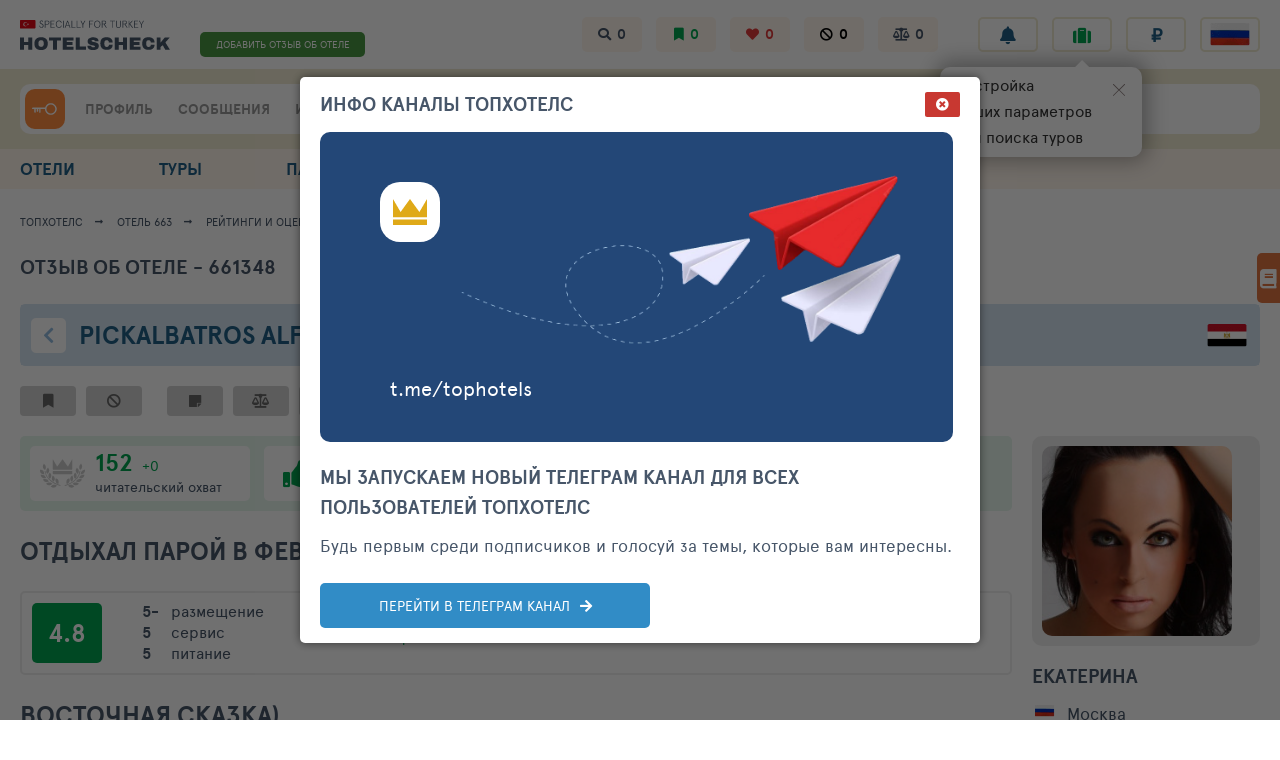

--- FILE ---
content_type: text/html; charset=UTF-8
request_url: https://hotelscheck.com.ru/review/661348
body_size: 199256
content:
<!DOCTYPE html><html class="no-js" lang="ru" style="overflow-y: scroll;">

<head>
  <meta charset="UTF-8">
<meta name="viewport" content="width=device-width, minimum-scale=1.0, maximum-scale=1.0">

<meta name="keywords" content="отзыв туриста, отель Pickalbatros Alf Leila Wa Leila Resort - Neverland Hurghada 4*, отзывы туристов, отдых, тур, совет, отпуск, опрос, поиск, каталог, каталог отелей, рейтинг, рейтинг отелей.">
<meta name="description" content="Отзыв туриста по отелю Pickalbatros Alf Leila Wa Leila Resort - Neverland Hurghada 4*.  Hotelscheck - информационный рейтинг отелей.">

<meta name="yandex-verification" content="6ca630300df3363f">
<meta name="yandex-verification" content="aa3e960d9f3c2b55" />
<meta name="verify-v1" content="GPUHqXZvg3sLGrcUC77mHIeVwBgcWwo3fO2DJx6UXpI=">
<meta name="SKYPE_TOOLBAR" content="SKYPE_TOOLBAR_PARSER_COMPATIBLE">
<meta name="referrer" content="unsafe-url">

<link rel="preconnect" href="https://netlog.ru">

    <link rel="preconnect" href="https://travelpassport.ru">

<script>
    window.__tkv_uid_ = 0;
    window.__tkv_uid_specialization_ = 0;
</script>

<link rel="apple-touch-icon" href="/i/touch/57.ico">
<link rel="apple-touch-icon" sizes="114x114" href="/i/touch/114.ico">
<link rel="apple-touch-icon" sizes="120x120" href="/i/touch/120.ico">
<link rel="apple-touch-icon" sizes="144x144" href="/i/touch/144.ico">

<title>Отзыв туриста по отелю Pickalbatros Alf Leila Wa Leila Resort - Neverland Hurghada 4*. Февраль. Египет. Восточная сказка). Рейтинг отелей и гостиниц мира - Hotelscheck.</title>

            <script type="application/ld+json">{"@context":"http://schema.org","@type":"Review","itemReviewed":{"@type":"Hotel","name":"Pickalbatros Alf Leila Wa Leila Resort - Neverland Hurghada","image":"https://hotelscheck.com.ru/icache/hotel_photos/12/4/663/2741023_224x168.jpg"},"name":"\u0412\u043e\u0441\u0442\u043e\u0447\u043d\u0430\u044f \u0441\u043a\u0430\u0437\u043a\u0430)","reviewBody":"\u0414\u043e\u0431\u0440\u044b\u0439 \u0434\u0435\u043d\u044c! \u0412\u0435\u0440\u043d\u0443\u043b\u0438\u0441\u044c \u0438\u0437 \u041b\u0435\u0439\u043b\u044b \u043d\u0430 \u0434\u043d\u044f\u0445, \u043d\u043e \u043e\u0449\u0443\u0449\u0435\u043d\u0438\u0435 \u0441\u043a\u0430\u0437\u043a\u0438 \u0435\u0449\u0435 \u043d\u0435 \u0437\u0430\u043a\u043e\u043d\u0447\u0438\u043b\u043e\u0441\u044c...))\r\n\u0412 \u0446\u0435\u043b\u043e\u043c \u043e\u0442\u0434\u044b\u0445 \u043e\u043a\u0430\u0437\u0430\u043b\u0441\u044f \u0448\u0438\u043a\u0430\u0440\u043d\u044b\u043c, \u043f\u0440\u0438\u0435\u0445\u0430\u043b\u0438 \u0432 \u041c\u043e\u0441\u043a\u0432\u0443 \u0441 \u0447\u0435\u0442\u043a\u0438\u043c \u043e\u0441\u043e\u0437\u043d\u0430\u043d\u0438\u0435\u043c \u0442\u043e\u0433\u043e, \u0447\u0442\u043e \u0432\u0435\u0440\u043d\u0435\u043c\u0441\u044f \u0432 \u041b\u0435\u0439\u043b\u0443 \u043e\u0431\u044f\u0437\u0430\u0442\u0435\u043b\u044c\u043d\u043e \u0438 \u043d\u0435 \u043e\u0434\u0438\u043d \u0440\u0430\u0437.\r\n\r\n\u0422\u0440\u0430\u043d\u0441\u0444\u0435\u0440\r\n\u041b\u0435\u0442\u0430\u043b\u0438 \u0441 \u0411\u0438\u0431\u043b\u0438\u043e-\u0413\u043b\u043e\u0431\u0443\u0441\u043e\u043c - \u043f\u0440\u0438\u043d\u0438\u043c\u0430\u044e\u0449\u0430\u044f \u0441\u0442\u043e\u0440\u043e\u043d\u0430 Als-tour. \u0413\u0438\u0434\u044b \u0445\u043e\u0440\u043e\u0448\u043e \u0433\u043e\u0432\u043e\u0440\u044f\u0442 \u043f\u043e-\u0440\u0443\u0441\u0441\u043a\u0438, \u0432 \u0430\u044d\u0440\u043e\u043f\u043e\u0440\u0442\u0443 \u0432\u0441\u0442\u0440\u0435\u0442\u0438\u043b\u0438, \u043f\u043e\u043a\u0430\u0437\u0430\u043b\u0438 \u043a\u0443\u0434\u0430 \u0438\u0434\u0442\u0438, \u043f\u0440\u043e\u0432\u043e\u0434\u0438\u043b\u0438 \u0434\u043e \u0430\u0432\u0442\u043e\u0431\u0443\u0441\u043e\u0432. \u0421\u043e\u0431\u0440\u0430\u043d\u0438\u0435 \u0441 \u043e\u0442\u0435\u043b\u044c\u043d\u044b\u043c \u0433\u0438\u0434\u043e\u043c \u0431\u044b\u043b\u043e \u043d\u0430 \u0441\u043b\u0435\u0434.\u0434\u0435\u043d\u044c \u043f\u043e \u043f\u0440\u0438\u043b\u0435\u0442\u0443, \u043f\u043e \u0432\u0440\u0435\u043c\u0435\u043d\u0438 \u0434\u043b\u0438\u043b\u043e\u0441\u044c \u043f\u0440\u0438\u043c\u0435\u0440\u043d\u043e \u0447\u0430\u0441, \u0431\u043e\u043b\u044c\u0448\u0443\u044e \u0447\u0430\u0441\u0442\u044c \u0432\u0440\u0435\u043c\u0435\u043d\u0438 \u0440\u0430\u0441\u0441\u043a\u0430\u0437\u044b\u0432\u0430\u043b \u043f\u0440\u043e \u044d\u043a\u0441\u043a\u0443\u0440\u0441\u0438\u0438. \u0422\u0430\u043a\u0436\u0435 \u043e\u0431\u044a\u044f\u0441\u043d\u0438\u043b \u0433\u0434\u0435 \u043d\u0430\u0439\u0442\u0438 \u0438\u043d\u0444\u043e \u043f\u0440\u043e \u043e\u0431\u0440\u0430\u0442\u043d\u044b\u0439 \u0432\u044b\u043b\u0435\u0442 \u0438 \u0447\u0442\u043e \u0434\u0436\u0435\u043b\u0430\u0442\u044c \u0441\u043e \u0441\u0442\u0440\u0430\u0445\u043e\u0432\u043a\u043e\u0439. \u041d\u0430 \u044d\u0442\u043e\u043c \u043d\u0430\u0448\u0435 \u043e\u0431\u0449\u0435\u043d\u0438\u0435 \u0441 \u043d\u0438\u043c \u0437\u0430\u043a\u043e\u043d\u0447\u0438\u043b\u043e\u0441\u044c, \u043d\u0435 \u0431\u044b\u043b\u043e \u043d\u0435\u043e\u0431\u0445\u043e\u0434\u0438\u043c\u043e\u0441\u0442\u0438. \u042d\u043a\u0441\u043a\u0443\u0440\u0441\u0438\u043e\u043d\u043d\u044b\u0435 \u0433\u0438\u0434\u044b \u0431\u043e\u043b\u0435\u0435 \u043e\u0431\u0449\u0438\u0442\u0435\u043b\u044c\u043d\u044b\u0435 \u0438 \u0441 \u0445\u043e\u0440\u043e\u0448\u0438\u043c \u0447\u0443\u0432\u0441\u0442\u0432\u043e\u043c \u044e\u043c\u043e\u0440\u0430. \u0422\u0440\u0430\u043d\u0441\u0444\u0435\u0440 \u0434\u043e \u0430\u044d\u0440\u043e\u043f\u043e\u0440\u0442\u0430 \u0431\u044b\u043b \u0432\u043e\u0432\u0440\u0435\u043c\u044f, \u043f\u0440\u043e\u0432\u043e\u0434\u0438\u043b\u0438 \u0434\u043e \u0430\u0432\u0442\u043e\u0431\u0443\u0441\u0430, \u043e\u0442\u0432\u0435\u0437\u043b\u0438, \u043f\u043e\u0441\u0430\u0434\u0438\u043b\u0438 \u043d\u0430 \u0440\u0435\u0439\u0441. \u041f\u043e\u0436\u0435\u043b\u0430\u043b\u0438 \u0445\u043e\u0440\u043e\u0448\u0435\u0433\u043e \u043f\u043e\u043b\u0435\u0442\u0430. \u0415\u0434\u0438\u043d\u0441\u0442\u0432\u0435\u043d\u043d\u043e\u0435, \u043a \u0447\u0435\u043c\u0443 \u043c\u043e\u0436\u043d\u043e \u043f\u0440\u0438\u0434\u0440\u0430\u0442\u044c\u0441\u044f, \u043d\u0435\u0441\u043a\u043e\u043b\u044c\u043a\u043e \u043d\u0435\u0430\u043a\u043a\u0443\u0440\u0430\u0442\u043d\u043e\u0435 \u0432\u043e\u0436\u0434\u0435\u043d\u0438\u0435 \u043d\u0430 \u0442\u0443\u0440.\u0430\u0432\u0442\u043e\u0431\u0443\u0441\u0430\u0445, \u043d\u043e \u0441 \u0443\u0447\u0435\u0442\u043e\u043c \u0442\u043e\u0433\u043e, \u0447\u0442\u043e \u0432\u043e\u0434\u0438\u0442\u0435\u043b\u0438 \u043c\u0435\u0441\u0442\u043d\u044b\u0435, \u0432 \u0441\u0440\u0430\u0432\u043d\u0435\u043d\u0438\u0438 \u0441 \u0442\u0430\u043a\u0441\u0438\u0441\u0442\u0430\u043c\u0438 \u0435\u0437\u0434\u044f\u0442 \u043e\u043d\u0438 \u0435\u0449\u0435 \u043e\u0447\u0435\u043d\u044c \u0430\u043a\u043a\u0443\u0440\u0430\u0442\u043d\u043e)\r\n\r\n\u0420\u0430\u0437\u043c\u0435\u0449\u0435\u043d\u0438\u0435\r\n\u0412 \u043e\u0442\u0435\u043b\u044c \u043c\u044b \u043f\u0440\u0438\u0435\u0445\u0430\u043b\u0438 \u043e\u043a\u043e\u043b\u043e 12, \u0437\u0430\u0441\u0435\u043b\u0438\u043b\u0438 \u0432 \u0442\u0435\u0447\u0435\u043d\u0438\u0435 30-40 \u043c\u0438\u043d\u0443\u0442. \r\n\u041e\u0441\u043d\u043e\u0432\u043d\u044b\u043c \u043f\u043e\u0436\u0435\u043b\u0430\u043d\u0438\u0435\u043c \u0443 \u043d\u0430\u0441 \u0431\u044b\u043b\u043e \u043d\u0430\u043b\u0438\u0447\u0438\u0435 \u0434\u0432\u0443\u0441\u043f\u0430\u043b\u044c\u043d\u043e\u0439 \u043a\u0440\u043e\u0432\u0430\u0442\u0438 (\u043e\u0431 \u044d\u0442\u043e\u043c \u043c\u044b \u0433\u043e\u0432\u043e\u0440\u0438\u043b\u0438 \u0438 \u0442\u0443\u0440\u0430\u0433\u0435\u043d\u0442\u0443, \u0438 \u043b\u0438\u0447\u043d\u043e \u043f\u0438\u0441\u0430\u043b\u0430 \u043f\u0440\u043e\u0441\u044c\u0431\u0443 \u0432 \u043e\u0442\u0435\u043b\u044c, \u0438 \u043f\u0438\u0441\u0430\u043b\u0430 \u043e\u0431 \u044d\u0442\u043e\u043c \u0440\u0443\u0441\u0441\u043a\u043e\u043c\u0443 \u0430\u0434\u043c\u0438\u043d\u0438\u0441\u0442\u0440\u0430\u0442\u043e\u0440\u0443 \u0432 \u043e\u0442\u0435\u043b\u0435 \u0410\u043d\u0430\u0442\u0430\u0441\u0438\u0438). \u041d\u043e\u043c\u0435\u0440\u0430 \u0441 \u0442\u0430\u043a\u043e\u0439 \u043a\u0440\u043e\u0432\u0430\u0442\u044c\u044e \u043d\u0435 \u043e\u043a\u0430\u0437\u0430\u043b\u043e\u0441\u044c, \u0437\u0430\u0441\u0435\u043b\u0438\u043b\u0438 \u0432 \u043d\u043e\u043c\u0435\u0440 \u0441 \u0434\u0432\u0443\u043c\u044f. \u041a\u0430\u043a \u043f\u0430\u0440\u0435 \u0431\u044b\u043b\u043e \u043d\u0435 \u043e\u0447\u0435\u043d\u044c \u043a\u043e\u043c\u0444\u043e\u0440\u0442\u043d\u043e, \u043d\u043e \u043d\u043e\u043c\u0435\u0440 \u043c\u0435\u043d\u044f\u0442\u044c \u043d\u0435 \u0441\u0442\u0430\u043b\u0438, \u043b\u0438\u0448\u043d\u0438\u0435 \u043f\u0440\u043e\u0431\u043b\u0435\u043c\u044b \u0438 \u043f\u0435\u0440\u0441\u043e\u043d\u0430\u043b\u0443, \u0438 \u0441\u0435\u0431\u0435 \u0432 \u043f\u0435\u0440\u0432\u0443\u044e \u043e\u0447\u0435\u0440\u0435\u0434\u044c. \u0414\u0435\u043d\u0435\u0433 \u0432 \u043f\u0430\u0441\u043f\u043e\u0440\u0442\u0430 \u043d\u0435 \u043a\u043b\u0430\u043b\u0438, \u043f\u043e \u0441\u043e\u0432\u0435\u0442\u0443 \u041d\u0430\u0441\u0442\u0438: \u043e\u043d\u0430 \u0441\u043a\u0430\u0437\u0430\u043b\u0430 \u043e \u0442\u043e\u043c, \u0447\u0442\u043e \u0432 \u0438\u0445 \u043e\u0431\u044f\u0437\u0430\u043d\u043d\u043e\u0441\u0442\u0438 \u0432\u0445\u043e\u0434\u0438\u0442 \u043f\u043e\u0434\u043e\u0431\u0440\u0430\u0442\u044c \u0445\u043e\u0440\u043e\u0448\u0438\u0439 \u043d\u043e\u043c\u0435\u0440 \u0438 \u0431\u0435\u0437 \u0434\u043e\u043f\u043e\u043b\u043d\u0438\u0442\u0435\u043b\u044c\u043d\u044b\u0445 \u0434\u0435\u043d\u0435\u0436\u043d\u044b\u0445 \u0432\u043b\u0438\u0432\u0430\u043d\u0438\u0439. \u0412\u043e\u0437\u043c\u043e\u0436\u043d\u043e, \u0435\u0441\u043b\u0438 \u0431\u044b \u0432\u0441\u0435-\u0442\u0430\u043a\u0438 \u0434\u0435\u043d\u0435\u0436\u043a\u0443 \u043f\u043e\u043b\u043e\u0436\u0438\u043b\u0438, \u043a\u0440\u043e\u0432\u0430\u0442\u044c \u0431\u044b \u043d\u0430\u0448\u043b\u0430\u0441\u044c)) \u041d\u043e \u0437\u0430\u0442\u043e \u0432\u044b\u043f\u043e\u043b\u043d\u0438\u043b\u0438 \u0434\u0440\u0443\u0433\u0438\u0435 \u043f\u043e\u0436\u0435\u043b\u0430\u043d\u0438\u044f \u043f\u043e \u043f\u043e\u0432\u043e\u0434\u0443 \u043d\u043e\u043c\u0435\u0440\u0430: \u0432\u0442\u043e\u0440\u043e\u0439 \u044d\u0442\u0430\u0436, \u043d\u0430 \u0442\u0438\u0445\u0443\u044e \u0441\u0442\u043e\u0440\u043e\u043d\u0443. \u041f\u043e\u0441\u0435\u043b\u0438\u043b\u0438 \u043d\u0430\u0441 \u0432 \u043d\u043e\u043c\u0435\u0440 636. \u0414\u043b\u044f \u043d\u0430\u0441 \u044d\u0442\u043e \u0431\u044b\u043b\u043e \u043e\u0447\u0435\u043d\u044c \u0443\u0434\u043e\u0431\u043d\u044b\u043c \u0440\u0430\u0437\u043c\u0435\u0449\u0435\u043d\u0438\u0435\u043c, \u0441 \u043e\u0434\u043d\u043e\u0439 \u0441\u0442\u043e\u0440\u043e\u043d\u044b \u0431\u043b\u0438\u0437\u043a\u043e \u0434\u043e \u043f\u043e\u0434\u043e\u0433\u0440\u0435\u0432\u0430\u0435\u043c\u043e\u0433\u043e \u0431\u0430\u0441\u0441\u0435\u043d\u0430, \u0432 \u043a\u043e\u0442\u043e\u0440\u043e\u043c \u043c\u044b \u043f\u0440\u043e\u0432\u043e\u0434\u0438\u043b\u0438 \u0431\u043e\u043b\u044c\u0448\u0443\u044e \u0447\u0430\u0441\u0442\u044c \u0432\u0440\u0435\u043c\u0435\u043d\u0438, \u0442\u0430\u043a\u0436\u0435 \u0440\u044f\u0434\u043e\u043c \u0438 \u0431\u0430\u0441\u0441\u0435\u0439\u043d \u0441 \u0430\u043d\u0438\u043c\u0430\u0446\u0438\u0435\u0439, \u0438 \u0434\u0435\u0442\u0441\u043a\u0438\u0439 \u0431\u0430\u0441\u0441\u0435\u0439\u043d, \u0432 \u043a\u043e\u0442\u043e\u0440\u043e\u043c \u043f\u0435\u0440\u0438\u043e\u0434\u0438\u0447\u0435\u0441\u043a\u0438 \u043a\u0430\u0442\u0430\u043b\u0438\u0441\u044c \u0441 \u0433\u043e\u0440\u043e\u043a))\u0438 \u0431\u0430\u0440 \u0441 \u0434\u0438\u0441\u043a\u043e\u0442\u0435\u043a\u043e\u0439, \u0438 \u0432\u044b\u0445\u043e\u0434 \u043a\u043e \u0432\u0441\u0435\u043c \u0440\u0435\u0441\u0442\u043e\u0440\u0430\u043d\u0430\u043c. \u0411\u0430\u043b\u043a\u043e\u043d \u0443 \u043d\u0430\u0441 \u0432\u044b\u0445\u043e\u0434\u0438\u043b \u043d\u0430 \u043f\u043b\u043e\u0449\u0430\u0434\u043a\u0443 \u0434\u043b\u044f \u043c\u0438\u043d\u0438-\u0433\u043e\u043b\u044c\u0444\u0430, \u044d\u0442\u0438\u043c \u0438 \u043e\u0431\u044a\u044f\u0441\u043d\u044f\u0435\u0442\u0441\u044f \u0442\u0438\u0448\u0438\u043d\u0430 \u043f\u043e \u043d\u043e\u0447\u0430\u043c, \u041d\u0435\u0447\u0435\u0442\u043d\u044b\u0435 \u043d\u043e\u043c\u0435\u0440\u0430 \u0432 \u043d\u0430\u0448\u0435\u043c \u0436\u0435 \u043a\u043e\u0440\u043f\u0443\u0441\u0435 \u0432\u044b\u0445\u043e\u0434\u0438\u043b\u0438 \u043d\u0430 \u0431\u0430\u0440 \u0441 \u043d\u043e\u0447\u043d\u043e\u0439 \u0434\u0438\u0441\u043a\u043e\u0442\u0435\u043a\u043e\u0439. \u041d\u0430\u0432\u0435\u0440\u043d\u044f\u043a\u0430, \u043a\u043e\u0433\u0434\u0430 \u043f\u043e\u0435\u0434\u0435\u043c \u0432\u0442\u043e\u0440\u043e\u0439 \u0440\u0430\u0437, \u0431\u0443\u0434\u0435\u043c \u043f\u0440\u043e\u0441\u0438\u0442\u044c \u043d\u043e\u043c\u0435\u0440 \u0432 \u044d\u0442\u043e\u043c \u0436\u0435 \u043a\u043e\u0440\u043f\u0443\u0441\u0435.\r\n\r\n\u041d\u043e\u043c\u0435\u0440\u0430\r\n\u0412 \u043d\u043e\u043c\u0435\u0440\u0430\u0445 \u043e\u0447\u0435\u043d\u044c \u0447\u0438\u0441\u0442\u043e, \u043a\u0440\u043e\u0432\u0430\u0442\u0438 \u0437\u0430\u0441\u0442\u0438\u043b\u0430\u043b\u0438 \u043f\u043e \u043b\u0438\u043d\u0435\u0435\u0447\u043a\u0435, \u043f\u043e\u043b\u043e\u0442\u0435\u043d\u0446\u0430 \u043c\u0435\u043d\u044f\u043b\u0438 \u043f\u043e\u0441\u0442\u043e\u044f\u043d\u043d\u043e, \u0441\u043c\u0435\u043d\u0430 \u043f\u043b\u044f\u0436\u043d\u044b\u0445 \u043f\u043e\u043b\u043e\u0442\u0435\u043d\u0435\u0446 \u0441 17 \u0434\u043e 18. \u0421 \u0443\u0431\u043e\u0440\u0449\u0438\u043a\u043e\u043c \u0410\u0445\u043c\u0435\u0434\u043e\u043c \u0431\u044b\u043b\u0438 \u0432 \u043e\u0447\u0435\u043d\u044c \u0445\u043e\u0440\u043e\u0448\u0438\u0445 \u043e\u0442\u043d\u043e\u0448\u0435\u043d\u0438\u044f\u0445. \u0421\u0432\u0435\u0440\u0445\u044a\u0435\u0441\u0442\u0435\u0441\u0442\u0432\u0435\u043d\u043d\u043e\u0433\u043e \u043d\u0438\u0447\u0435\u0433\u043e \u043d\u0435 \u0431\u044b\u043b\u043e, \u043d\u043e \u0431\u0430\u043d\u043e\u0447\u043a\u0438 \u043f\u043e \u0440\u043e\u0441\u0442\u0443 \u0432\u044b\u0441\u0442\u0430\u0432\u043b\u044f\u043b \u043d\u0430 \u0441\u0442\u043e\u043b\u0435, \u043e\u0431\u0443\u0432\u044c \u043f\u043e \u0440\u0430\u0437\u043c\u0435\u0440\u0443)) \u041d\u0430\u0443\u0447\u0438\u043b \u043c\u0435\u043d\u044f \u0434\u0435\u043b\u0430\u0442\u044c \u043b\u0435\u0431\u0435\u0434\u044f \u0438 \u0437\u043c\u0435\u044e \u0438\u0437 \u043f\u043e\u043b\u043e\u0442\u0435\u043d\u0435\u0446) \u0412\u043e\u0434\u0443 \u043e\u0441\u0442\u0430\u0432\u043b\u044f\u043b \u043e\u0442 2 \u0434\u043e 5 \u0431\u0443\u0442\u044b\u043b\u043e\u043a. \r\n\u0412\u043e\u0434\u0430 \u0433\u043e\u0440\u044f\u0447\u044f\u044f \u0432 \u043d\u043e\u043c\u0435\u0440\u0430\u0445 \u0431\u044b\u043b\u0430 \u0432\u0441\u0435\u0433\u0434\u0430, \u0441\u0442\u043e\u0438\u0442 \u043b\u0438\u0448\u044c \u0441\u043f\u0443\u0441\u0442\u0438\u0442\u044c \u0435\u0435 \u043c\u0438\u043d\u0443\u0442 5. \u0414\u0443\u0448 \u0441 \u043d\u0435\u0432\u044b\u0441\u043e\u043a\u0438\u043c \u043f\u043e\u0434\u0434\u043e\u043d\u043e\u043c, \u0432\u043e\u0434\u0430 \u043d\u0430 \u043f\u043e\u043b \u043f\u043e\u043f\u0430\u0434\u0430\u0435\u0442 \u0432 \u0431\u043e\u043b\u044c\u0448\u043e\u043c \u043a\u043e\u043b\u0438\u0447\u0435\u0441\u0442\u0432\u0435, \u043f\u043e\u044d\u0442\u043e\u043c\u0443 \u043f\u043e\u0441\u043b\u0435 \u0442\u043e\u0433\u043e, \u043a\u0430\u043a \u044f \u043f\u043e\u0434\u0441\u043a\u043e\u043b\u044c\u0437\u043d\u0443\u043b\u0430\u0441\u044c, \u0441\u0442\u0430\u043b\u0438 \u043f\u0440\u043e\u0441\u0438\u0442\u044c \u043a\u043b\u0430\u0441\u0442\u044c \u043d\u0430\u043c \u043d\u0430 \u043f\u043e\u043b \u0432 \u0432\u0430\u043d\u043d\u043e\u0439 \u0434\u0432\u0430 \u043f\u043e\u043b\u043e\u0442\u0435\u043d\u0446\u0430. \r\n\u041c\u0435\u0431\u0435\u043b\u044c \u043d\u0435 \u043d\u043e\u0432\u0430\u044f, \u043d\u043e \u043d\u0438\u0447\u0435\u0433\u043e \u043d\u0435 \u043e\u0442\u0432\u0430\u043b\u0438\u0432\u0430\u043b\u043e\u0441\u044c. \u041c\u0430\u0442\u0440\u0430\u0441\u044b \u043d\u0430 \u043a\u0440\u043e\u0432\u0430\u0442\u044f\u0445 \u0445\u043e\u0440\u043e\u0448\u0438\u0435, \u043a\u043e\u043d\u0434\u0438\u0446\u0438\u043e\u043d\u0435\u0440 \u0440\u0430\u0431\u043e\u0442\u0430\u0435\u0442 \u0438\u0441\u043f\u0440\u0430\u0432\u043d\u043e. \r\n\r\n\u041f\u0438\u0442\u0430\u043d\u0438\u0435\r\n\u0410\u0441\u0441\u043e\u0440\u0442\u0438\u043c\u0435\u043d\u0442 \u043e\u0433\u0440\u043e\u043c\u0435\u043d. \u041d\u0430\u0439\u0442\u0438, \u0433\u0434\u0435 \u043f\u043e\u0435\u0441\u0442\u044c \u043c\u043e\u0436\u043d\u043e \u0441 7 \u0443\u0442\u0440\u0430 \u0438 \u0434\u043e \u043f\u043e\u043b\u043d\u043e\u0447\u0438. \r\n\u041d\u0430 \u0437\u0430\u0432\u0442\u0440\u0430\u043a \u0431\u044b\u043b\u0438 \u0432\u0441\u0435\u0433\u0434\u0430 \u043f\u0443\u0434\u0438\u043d\u0433\u0438, \u0439\u043e\u0433\u0443\u0440\u0442\u044b, \u0436\u0435\u043b\u0435, \u0442\u0432\u043e\u0440\u043e\u0433, \u0445\u043b\u043e\u043f\u044c\u0438 \u0438 \u0432\u0441\u044f\u043a\u0438\u0435 \u043a\u0443\u043a\u0443\u0440\u0443\u0437\u043d\u044b\u0435 \u0448\u0430\u0440\u0438\u043a\u0438, \u043a\u0440\u0443\u0430\u0441\u0430\u043d\u044b \u0438 \u043c\u043e\u0440\u0435 \u0432\u044b\u043f\u0435\u0447\u043a\u0438.\r\n\u041e\u0432\u043e\u0449\u0438 (\u043f\u0435\u0440\u0435\u0446, \u0447\u0435\u0440\u0440\u0438, \u043e\u0433\u0443\u0440\u0446\u044b, \u043e\u043b\u0438\u0432\u043a\u0438/\u043c\u0430\u0441\u043b\u0438\u043d\u044b)/\u0444\u0440\u0443\u043a\u0442\u044b (\u043c\u0430\u043d\u0433\u043e, \u0431\u0430\u043d\u0430\u043d\u044b, \u043c\u0430\u043d\u0434\u0430\u0440\u0438\u043d\u044b/\u0430\u043f\u0435\u043b\u044c\u0441\u0438\u043d\u044b, \u044f\u0431\u043b\u043e\u043a\u0438) \u0431\u044b\u043b\u0438 \u0432\u0441\u0435\u0433\u0434\u0430. \u041a\u043b\u0443\u0431\u043d\u0438\u043a\u0430 \u0431\u044b\u043b\u0430 \u0442\u0440\u0438 \u0440\u0430\u0437\u0430. \r\n\u041d\u0430 \u043e\u0431\u0435\u0434/\u0443\u0436\u0438\u043d \u0432\u0441\u0435\u0433\u0434\u0430 \u0431\u044b\u043b \u0441\u0443\u043f/\u0431\u0443\u043b\u044c\u043e\u043d, \u043e\u0447\u0435\u043d\u044c \u043d\u0440\u0430\u0432\u0438\u043b\u0441\u044f \u0442\u043e\u043c\u0430\u0442\u043d\u044b\u0439 \u0438 \u043c\u043e\u0440\u043a\u043e\u0432\u043d\u044b\u0439, \u0430 \u043a \u0431\u0443\u043b\u044c\u043e\u043d\u0430\u043c \u043f\u0440\u0435\u0434\u043b\u0430\u0433\u0430\u043b\u0438\u0441\u044c \u0440\u0430\u0437\u043b\u0438\u0447\u043d\u044b\u0435 \u0434\u043e\u0431\u0430\u0432\u043a\u0438 \u043d\u0430 \u0432\u0430\u0448 \u0432\u043a\u0443\u0441.\r\n\u0418\u0437 \u043c\u044f\u0441\u0430: \u0432\u0441\u0435\u0433\u0434\u0430 \u0431\u044b\u043b\u0430 \u0433\u043e\u0432\u044f\u0434\u0438\u043d\u0430, \u043a\u0443\u0440\u0438\u0446\u0430 \u0432 \u0440\u0430\u0437\u043b\u0438\u0447\u043d\u044b\u0445 \u043f\u0440\u043e\u044f\u0432\u043b\u0435\u043d\u0438\u044f\u0445, \u0440\u044b\u0431\u0430 \u0431\u044b\u043b\u0430 \u0432\u0441\u0435\u0433\u0434\u0430, \u043d\u0430 \u043a\u0440\u0435\u0432\u0435\u0442\u043a\u0438 \u043f\u043e\u043f\u0430\u043b\u0438 \u043e\u0434\u0438\u043d \u0440\u0430\u0437 \u0432 \u043f\u043e\u0441\u043b\u0435\u0434\u043d\u0438\u0439 \u0434\u0435\u043d\u044c. \r\n\u0412\u044b\u0431\u0440\u0430\u0442\u044c \u0435\u0441\u0442\u044c \u0438\u0437 \u0447\u0435\u0433\u043e, \u043c\u043d\u0435 \u043a\u0430\u0436\u0435\u0442\u0441\u044f, \u0437\u0430 \u043d\u0435\u0434\u0435\u043b\u044e \u043e\u0442\u043f\u0443\u0441\u043a\u0430, \u043c\u044b \u043d\u0435 \u043f\u043e\u0432\u0442\u043e\u0440\u0438\u043b\u0438\u0441\u044c \u043d\u0438 \u0432 \u0447\u0435\u043c. \r\n\u041e\u0442\u0434\u0435\u043b\u044c\u043d\u043e\u0435 \u0432\u043d\u0438\u043c\u0430\u043d\u0438\u0435 \u0441\u0442\u043e\u0438\u0442 \u0443\u0434\u0435\u043b\u0438\u0442\u044c \u0432\u044b\u043f\u0435\u0447\u043a\u0435 - \u0435\u0435 \u043e\u0447\u0435\u043d\u044c \u043c\u043d\u043e\u0433\u043e, \u043e\u043d\u0430 \u043e\u0447\u0435\u043d\u044c \u0440\u0430\u0437\u043d\u043e\u043e\u0431\u0440\u0430\u0437\u043d\u0430\u044f \u0438 \u0432\u043a\u0443\u0441\u043d\u0430\u044f. \u0410 \u0442\u0430\u043a\u0436\u0435 \u0448\u0438\u043a\u0430\u0440\u0435\u043d \u0445\u043b\u0435\u0431, \u043e\u043d \u0441\u0432\u0435\u0436\u0430\u0439\u0448\u0438\u0439, \u043c\u043d\u043e\u0433\u043e\u0435 \u043f\u0435\u043a\u0443\u0442 \u043f\u0440\u044f\u043c\u043e \u043f\u0440\u0438 \u0442\u0435\u0431\u0435, \u0430 \u0432 \u0433\u043b\u0430\u0432\u043d\u043e\u043c \u0440\u0435\u0441\u0442\u043e\u0440\u0430\u043d\u0435 \u043f\u0435\u043a\u0443\u0442 \u0447\u0443\u0434\u0435\u0441\u043d\u0435\u0439\u0448\u0438\u0435 \u043b\u0435\u043f\u0435\u0448\u043a\u0438. \r\n\u0427\u0442\u043e \u043a\u0430\u0441\u0430\u0435\u043c\u043e \u0430\u043b\u043a\u043e\u0433\u043e\u043b\u044f. \u0423 \u043d\u0430\u0441 \u043f\u0440\u0435\u0442\u0435\u043d\u0437\u0438\u0439 \u043d\u0435 \u0431\u044b\u043b\u043e. \u0425\u043e\u0442\u044f \u0432 \u044d\u0442\u043e\u043c \u043f\u043b\u0430\u043d\u0435 \u043c\u044b \u0434\u043e\u0441\u0442\u0430\u0442\u043e\u0447\u043d\u043e \u0438\u0437\u0431\u0438\u0440\u0430\u0442\u0435\u043b\u044c\u043d\u044b. \u0412\u0438\u043d\u043e \u0432\u043f\u043e\u043b\u043d\u0435 \u0441\u0435\u0431\u0435, \u043a\u043e\u043a\u0442\u0435\u0439\u043b\u0438 \u043e\u0447\u0435\u043d\u044c \u0434\u0430\u0436\u0435, \u043c\u043d\u0435 \u043d\u0440\u0430\u0432\u0438\u043b\u0438\u0441\u044c \u043d\u0430 \u043e\u0441\u043d\u043e\u0432\u0435 \u0441\u043e\u043a\u0430 \u043c\u0430\u043d\u0433\u043e, \u043f\u0438\u0432\u043e \u0442\u043e\u0436\u0435 \u0432\u043f\u043e\u043b\u043d\u0435, \u0434\u0430\u0436\u0435 \u0440\u0430\u0437\u043b\u0438\u0432\u043d\u043e\u0435, \u0438\u0437 \u043a\u0440\u0435\u043f\u043a\u043e\u0433\u043e \u0430\u043b\u043a\u043e\u0433\u043e\u043b\u044f \u043f\u043e\u043f\u0440\u043e\u0431\u0443\u0439\u0442\u0435 \u0443\u0437\u0443) \u0430\u043d\u0438\u0441\u043e\u0432\u0430\u044f \u0432\u043e\u0434\u043a\u0430, \u043f\u043e\u0445\u043e\u0436\u0430 \u043d\u0430 \u0441\u0430\u043c\u0431\u0443\u043a\u0443, \u043d\u043e \u043d\u0435 \u0433\u043e\u0440\u0438\u0442, \u043d\u0435 \u043f\u0440\u043e\u0442\u0438\u0432\u043d\u0430\u044f \u0438 \u043f\u043e\u0441\u043b\u0435 \u043d\u0435\u0435 \u043e\u0447\u0435\u043d\u044c \u0442\u0435\u043f\u043b\u043e \u0441\u0442\u0430\u043d\u043e\u0432\u0438\u0442\u0441\u044f. \u041f\u0438\u043b\u0438 \u043d\u0435\u0441\u043a\u043e\u043b\u044c\u043a\u043e \u0440\u0430\u0437 \u0437\u0430 \u0443\u0436\u0438\u043d\u043e\u043c.\r\n\u0415\u0434\u0438\u043d\u0441\u0442\u0432\u0435\u043d\u043d\u044b\u0439 \u043c\u0438\u043d\u0443\u0441 \u0432 \u043f\u0438\u0442\u0430\u043d\u0438\u0438 - \u044d\u0442\u043e \u0440\u0430\u0437\u0431\u0430\u0432\u043b\u0435\u043d\u043d\u044b\u0435 \u0430\u043d\u0430\u043d\u0430\u0441\u043e\u0432\u044b\u0439 \u0438 \u0430\u043f\u0435\u043b\u044c\u0441\u0438\u043d\u043e\u0432\u044b\u0439 \u0441\u043e\u043a\u0438 \u0432 \u043a\u0443\u043b\u043b\u0435\u0440\u0430\u0445. \u042f\u0431\u043b\u043e\u0447\u043d\u044b\u0439 \u0441\u043e\u043a \u0442\u0430\u043c \u043e\u0447\u0435\u043d\u044c \u0432\u043a\u0443\u0441\u043d\u044b\u0439 \u0438 \u043d\u0435\u043e\u0431\u044b\u0447\u043d\u044b\u0439, \u0441\u043e\u043a\u0438 \u0438\u0437 \u043f\u0430\u043a\u0435\u0442\u043e\u0432 \u0432\u043a\u0443\u0441\u043d\u044b\u0435. \r\n\u0427\u0430\u0449\u0435 \u043d\u0430 \u0443\u0436\u0438\u043d \u0437\u0430\u0445\u043e\u0434\u0438\u043b\u0438 \u0432 \u0430\u0437\u0438\u0430\u0442\u0441\u043a\u0438\u0439 \u0440\u0435\u0441\u0442\u043e\u0440\u0430\u043d, \u043d\u043e \u0442\u0430\u043c \u0432\u0441\u0435 \u0434\u043e\u0441\u0442\u0430\u0442\u043e\u0447\u043d\u043e \u043e\u0441\u0442\u0440\u043e. \u041e\u0447\u0435\u043d\u044c \u043d\u0430\u043c \u0442\u0430\u043c \u043d\u0440\u0430\u0432\u0438\u043b\u0438\u0441\u044c \u0432\u043e\u0437\u0434\u0443\u0448\u043d\u044b\u0435 \u0447\u0438\u043f\u0441\u044b \u0438\u0437 \u043a\u0440\u0435\u0432\u0435\u0442\u043e\u043a, \u0442\u0430\u043a\u0438\u0435 \u0431\u0435\u043b\u0435\u043d\u044c\u043a\u0438\u0435, \u0435\u043b\u0438 \u0441 \u0443\u0434\u043e\u0432\u043e\u043b\u044c\u0441\u0442\u0432\u0438\u0435\u043c.\r\n\u0423\u0436\u0438\u043d\u0430\u043c \u0442\u0430\u043c \u043f\u0440\u0438\u0434\u0430\u044e\u0442 \u043e\u0441\u043e\u0431\u0435\u043d\u043d\u043e\u0435 \u0437\u043d\u0430\u0447\u0435\u043d\u0438\u0435, \u0435\u0441\u0442\u044c \u0441\u0432\u043e\u0435\u043e\u0431\u0440\u0430\u0437\u043d\u044b\u0439 \u0434\u0440\u0435\u0441\u0441-\u043a\u043e\u0434, \u0441\u0442\u043e\u043b\u044b \u043d\u0430\u043a\u0440\u044b\u0442\u044b \u0438\u043d\u0430\u0447\u0435, \u0438 \u0431\u043e\u043b\u044c\u0448\u0435 \u0438\u0437\u044f\u0449\u043d\u044b\u0445 \u0431\u043b\u044e\u0434 \u0438 \u0437\u0430\u043a\u0443\u0441\u043e\u043a, \u043c\u0443\u0436\u0443 \u043d\u0440\u0430\u0432\u0438\u043b\u0438\u0441\u044c \u0434\u044b\u043d\u044f \u0441 \u043a\u043e\u043b\u0431\u0430\u0441\u043e\u0439))))\r\n\u0411\u0430\u0440\u043e\u0432 \u043d\u0430 \u0442\u0435\u0440\u0440\u0438\u0442\u043e\u0440\u0438\u0438 \u043c\u043d\u043e\u0433\u043e, \u043a\u043e\u0444\u0435 \u0434\u0435\u0439\u0441\u0442\u0432\u0438\u0442\u0435\u043b\u044c\u043d\u043e \u0432\u043a\u0443\u0441\u043d\u044b\u0439, \u043a\u0430\u0436\u0434\u044b\u0439 \u0434\u043b\u044f \u0441\u0435\u0431\u044f \u043d\u0430\u0439\u0434\u0435\u0442 \u0447\u0442\u043e-\u043d\u0438\u0431\u0443\u0434\u044c \u043f\u043e \u0432\u043a\u0443\u0441\u0443.\r\n\r\n\u0422\u0435\u0440\u0440\u0438\u0442\u043e\u0440\u0438\u044f \u043e\u0442\u0435\u043b\u044f\r\n\u041c\u044b \u0437\u0430 \u043d\u0435\u0434\u0435\u043b\u044e \u043d\u0435 \u043e\u0431\u043e\u0448\u043b\u0438 \u0435\u0435 \u0432\u0441\u044e. \u0432 \u043f\u0435\u0440\u0432\u044b\u0439 \u0434\u0435\u043d\u044c \u0432\u043e\u043e\u0431\u0449\u0435 \u0442\u0435\u0440\u044f\u043b\u0438\u0441\u044c. \u041f\u043e\u0442\u043e\u043c \u043e\u0441\u0432\u043e\u0438\u043b\u0438\u0441\u044c, \u043d\u0435\u043c\u0435\u0446\u043a\u0438\u0439 \u043a\u0432\u0430\u0440\u0442\u0430\u043b \u043e\u0431\u043d\u0430\u0440\u0443\u0436\u0438\u043b\u0438 \u0442\u043e\u043b\u044c\u043a\u043e \u043d\u0430 3-4 \u0434\u0435\u043d\u044c. \u041e\u0447\u0435\u043d\u044c \u043a\u0440\u0430\u0441\u0438\u0432\u0430\u044f \u0442\u0435\u0440\u0440\u0438\u0442\u043e\u0440\u0438\u044f, \u043c\u043d\u043e\u0433\u043e \u0437\u0435\u043b\u0435\u043d\u0438, \u0432\u043e\u0434\u044b, \u0441\u0432\u0435\u0442\u0430.\r\n\u0425\u043e\u0440\u043e\u0448\u043e, \u0447\u0442\u043e \u043e\u0442\u0435\u043b\u044c \u0441\u0434\u0435\u043b\u0430\u043d \u0441 \u0438\u0437\u044e\u043c\u0438\u043d\u043a\u043e\u0439, \u043d\u0435\u0432\u044b\u0441\u043e\u043a\u0438\u0435 \u043a\u043e\u0440\u043f\u0443\u0441\u0430, \u0435\u0434\u0438\u043d\u044b\u0439 \u0432\u043e\u0441\u0442\u043e\u0447\u043d\u044b\u0439 \u0441\u0442\u0438\u043b\u044c. \u0422\u044b \u043f\u0440\u0438\u0435\u0437\u0436\u0430\u0435\u0448\u044c \u0434\u0435\u0439\u0441\u0442\u0432\u0438\u0442\u0435\u043b\u044c\u043d\u043e \u043d\u0430 \u043e\u0442\u0434\u044b\u0445, \u0430 \u043d\u0435 \u0438\u0437 \u043e\u0434\u043d\u043e\u0439 \u0431\u0435\u0442\u043e\u043d\u043d\u043e\u0439 \u043a\u043e\u0440\u043e\u0431\u043a\u0438 \u043f\u0435\u0440\u0435\u0431\u0438\u0440\u0430\u0435\u0448\u044c\u0441\u044f \u0432 \u0434\u0440\u0443\u0433\u0443\u044e. \r\n\u0411\u0430\u0441\u0441\u0435\u0439\u043d\u043e\u0432 \u0442\u0440\u0438 \u043f\u043e\u0434\u043e\u0433\u0440\u043e\u0435\u0432\u0430\u0435\u043c\u044b\u0445 \u0438 \u0442\u0440\u0438 \u043e\u0431\u044b\u0447\u043d\u044b\u0445. \u041c\u044b \u043b\u0438\u0447\u043d\u043e \u0438\u0441\u043a\u0443\u043f\u0430\u043b\u0438\u0441\u044c \u0432 \u0447\u0435\u0442\u044b\u0440\u0435\u0445 \u0437\u0430 \u0432\u0441\u0435 \u0432\u0440\u0435\u043c\u044f. \r\n\u041d\u0430 \u0433\u043b\u0430\u0432\u043d\u043e\u0439 \u0443\u043b\u0438\u0446\u0435 \u043c\u043d\u043e\u0433\u043e \u043c\u0430\u0433\u0430\u0437\u0438\u043d\u0447\u0438\u043a\u043e\u0432, \u0435\u0441\u0442\u044c \u043d\u0435\u0431\u043e\u043b\u044c\u0448\u043e\u0439 \u0441\u0443\u043f\u0435\u0440-\u043c\u0430\u0440\u043a\u0435\u0442, \u0430\u043f\u0442\u0435\u043a\u0430, \u043a\u0430\u0444\u0435-\u043c\u043e\u0440\u043e\u0436\u0435\u043d\u043e\u0435, \u0440\u0435\u0441\u0435\u043f\u0448\u0435\u043d, \u043d\u0435\u0441\u043a\u043e\u043b\u044c\u043a\u043e \u0431\u0430\u0440\u043e\u0432 \u0438 \u043a\u0430\u043b\u044c\u044f\u043d\u043d\u0430\u044f (\u043e\u043d\u0430 \u0448\u0438\u043a\u0430\u0440\u043d\u0430\u044f, \u043a\u0430\u043b\u044c\u044f\u043d\u044b \u043e\u0447\u0435\u043d\u044c \u0445\u043e\u0440\u043e\u0448\u0438\u0435, \u0438 \u044d\u0442\u043e \u0446\u0435\u043b\u0430\u044f \u0446\u0435\u0440\u0435\u043c\u043e\u043d\u0438\u044f, \u0441\u043d\u0430\u0447\u0430\u043b\u0430 \u0441\u0432\u0430\u0440\u0435\u043d\u043d\u044b\u0439 \u043a\u043e\u0444\u0435, \u043f\u043e\u0442\u043e\u043c \u043a\u0430\u043b\u044c\u044f\u043d, \u043f\u043e\u0442\u043e\u043c \u0447\u0430\u0439).\r\n\u0413\u043b\u0430\u0432\u043d\u0430\u044f \u0443\u043b\u0438\u0446\u0430 \u0443\u043f\u0438\u0440\u0430\u0435\u0442\u0441\u044f \u0432 \u043d\u0435\u0431\u043e\u043b\u044c\u0448\u0443\u044e \u043f\u043b\u043e\u0449\u0430\u0434\u044c \u0441 \u0444\u043e\u043d\u0442\u0430\u043d\u0430\u043c\u0438, \u0438 \u0432\u0445\u043e\u0434\u0430\u043c\u0438 \u0432\u043e \u0432\u0441\u0435 \u0440\u0435\u0441\u0442\u043e\u0440\u0430\u043d\u044b, \u044d\u0442\u043e \u043e\u0447\u0435\u043d\u044c \u0443\u0434\u043e\u0431\u043d\u043e. \r\n\r\n\u042d\u043a\u0441\u043a\u0443\u0440\u0441\u0438\u0438\r\n\u0411\u0440\u0430\u043b\u0438 \u0443 \u0441\u0432\u043e\u0435\u0433\u043e \u0433\u0438\u0434\u0430 \u0432\u0441\u0435\u0433\u043e 2 - \u0410\u041b\u0421-\u0432\u043e\u044f\u0436 \u0438 \u043f\u043e\u0445\u043e\u0434 \u0432 \u0430\u043a\u0432\u0430\u043f\u0430\u0440\u043a Jungle.\r\n\u0413\u0438\u0434 \u043f\u0440\u0435\u0434\u043b\u043e\u0436\u0438\u043b \u0432\u0437\u044f\u0442\u044c \u0435\u0449\u0435 \u0447\u0442\u043e-\u0442\u043e, \u043c\u044b \u043e\u0442\u043a\u0430\u0437\u0430\u043b\u0438\u0441\u044c, \u0431\u043e\u043b\u044c\u0448\u0435 \u043d\u0435 \u043f\u0440\u0435\u0434\u043b\u0430\u0433\u0430\u043b. \u0412 \u0434\u0435\u043d\u044c \u0441\u043e\u0431\u0440\u0430\u043d\u0438\u044f, \u0435\u0441\u043b\u0438 \u043e\u043f\u043b\u0430\u0447\u0438\u0432\u0430\u043b\u0438 \u0441\u0440\u0430\u0437\u0443 \u0436\u0435, \u0441 \u043a\u0430\u0436\u0434\u043e\u0439 \u044d\u043a\u0441\u043a\u0443\u0440\u0441\u0438\u0438 \u0441\u043a\u0438\u0434\u043a\u0430 \u0431\u044b\u043b\u0430 5 \u0434\u043e\u043b\u043b\u0430\u0440\u043e\u0432)\r\n\u0410\u041b\u0421-\u0432\u043e\u044f\u0436. \u0421\u0442\u043e\u0438\u043c\u043e\u0441\u0442\u044c 45$ (\u0441\u043e \u0441\u043a\u0438\u0434\u043a\u043e\u0439 40). \u0420\u044b\u0431\u0430\u043b\u043a\u0430, \u0440\u0430\u0439\u0441\u043a\u0438\u0439 \u043e\u0441\u0442\u0440\u043e\u0432/\u043e\u043d \u0436\u0435 \u041f\u0430\u0440\u0430\u0434\u0430\u0439\u0437, \u043e\u0431\u0435\u0434 \u0438 \u0441\u043d\u043e\u0440\u043a\u0438\u043d\u0433 (\u0432 \u043e\u0442\u043a\u0440\u044b\u0442\u043e\u043c \u043c\u043e\u0440\u0435 \u0441 \u043c\u0430\u0441\u043a\u0430\u043c\u0438).\r\n\u0411\u044b\u043b\u043e \u043e\u0447\u0435\u043d\u044c \u0432\u0435\u0442\u0440\u0435\u043d\u043d\u043e \u0432 \u043c\u043e\u0440\u0435, \u043c\u044b \u043c\u0435\u0440\u0437\u043b\u0438, \u043f\u043e\u044d\u0442\u043e\u043c\u0443 \u043f\u043e\u043b\u0442\u043e\u0440\u0430 \u0447\u0430\u0441\u0430 \u0440\u044b\u0431\u0430\u043b\u043a\u0438, \u0431\u0435\u0441\u0441\u043c\u044b\u0441\u043b\u0435\u043d\u043d\u043e\u0439, \u0438\u0431\u043e \u043d\u0438\u043a\u0442\u043e \u043d\u0438\u0447\u0435\u0433\u043e \u043d\u0435 \u043f\u043e\u0439\u043c\u0430\u043b, \u0431\u044b\u043b\u0438 \u043f\u044b\u0442\u043a\u043e\u0439. \u041d\u0430 \u0440\u0430\u0439\u0441\u043a\u043e\u043c \u043e\u0441\u0442\u0440\u043e\u0432\u0435 \u043c\u044b \u043f\u0440\u043e\u0432\u0435\u043b\u0438 \u0433\u0434\u0435 \u0442\u043e \u0447\u0430\u0441, \u0432\u043e\u0434\u0430 \u0442\u0430\u043c \u0441\u0430\u043c\u0430\u044f \u0441\u043e\u043b\u0435\u043d\u0430\u044f \u0432 \u043a\u0440\u0430\u0441\u043d\u043e\u043c \u043c\u043e\u0440\u0435, \u043c\u044b \u0435\u0437\u0434\u0438\u043b\u0438 \u043d\u0430 4 \u0434\u0435\u043d\u044c, \u043a\u043e\u0433\u0434\u0430 \u0443\u0436\u0435 \u0434\u043e\u0441\u0442\u0430\u0442\u043e\u0447\u043d\u043e \u0441\u0438\u043b\u044c\u043d\u043e \u043e\u0431\u0433\u043e\u0440\u0435\u043b\u0438, \u043e\u0449\u0443\u0449\u0435\u043d\u0438\u044f \u0432 \u0432\u043e\u0434\u0435 \u0431\u044b\u043b\u0438 \u043d\u0435 \u043e\u0447\u0435\u043d\u044c \u043f\u0440\u0438\u044f\u0442\u043d\u044b\u0435, \u043f\u043e\u044d\u0442\u043e\u043c\u0443 \u043d\u0430\u0435\u0432\u0440\u043d\u043e\u0435 \u043b\u0443\u0447\u0448\u0435 \u0435\u0445\u0430\u0442\u044c \u043b\u0438\u0431\u043e \u0432 \u0441\u0430\u043c\u043e\u043c \u043d\u0430\u0447\u0430\u043b\u0435 \u043e\u0442\u043f\u0443\u0441\u043a\u0430, \u043b\u0438\u0431\u043e \u0432 \u0441\u0430\u043c\u043e\u043c \u043a\u043e\u043d\u0446\u0435. \u041e\u0431\u0435\u0434 \u043d\u0430 \u044f\u0445\u0442\u0435 \u0431\u044b\u043b \u0447\u0443\u0434\u0435\u0441\u043d\u0435\u0439\u0448\u0438\u043c. \u0410 \u043f\u043b\u0430\u0432\u0430\u043d\u0438\u0435 \u0441 \u043c\u0430\u0441\u043a\u0430\u043c\u0438 \u0432\u044b\u0448\u0435 \u0432\u0441\u044f\u043a\u0438\u0445 \u043f\u043e\u0445\u0432\u0430\u043b. \u041e\u0447\u0435\u043d\u044c \u043a\u0440\u0430\u0441\u0438\u0432\u044b\u0439 \u043f\u043e\u0434\u0432\u043e\u0434\u043d\u044b\u0439 \u043c\u0438\u0440, \u044f\u0440\u043a\u0438\u0439, \u0440\u0430\u0437\u043d\u043e\u043e\u0431\u0440\u0430\u0437\u043d\u044b\u0439. \u0412\u043e\u0434\u0430 \u0432 \u043e\u0442\u043a\u0440\u044b\u0442\u043e\u043c \u043c\u043e\u0440\u0435 \u0442\u0435\u043f\u043b\u0430\u044f. \u042d\u0442\u0430 \u0447\u0430\u0441\u0442\u044c \u044d\u043a\u0441\u043a\u0443\u0440\u0441\u0438\u0438 \u043e\u0447\u0435\u043d\u044c \u043f\u043e\u043d\u0440\u0430\u0432\u0438\u043b\u0430\u0441\u044c. \u041f\u043e\u0437\u043d\u0430\u043a\u043e\u043c\u0438\u043b\u0438\u0441\u044c \u0441 \u043a\u043e\u043c\u0430\u043d\u0434\u043e\u0439 \u044f\u0445\u0442\u044b \u0438 \u043d\u0430 \u043e\u0431\u0440\u0430\u0442\u043d\u043e\u043c \u043f\u0443\u0442\u0438 \u043a\u043e\u0440\u043c\u0438\u043b\u0438 \u043d\u0430 \u043b\u0435\u0442\u0443, \u043b\u0435\u0442\u0435\u0432\u0448\u0438\u0445 \u0437\u0430 \u044f\u0445\u0442\u043e\u0439 \u0447\u0430\u0435\u043a))\r\n\u0410\u043a\u0432\u0430\u043f\u0430\u0440\u043a Jungle. \u0421\u0430\u043c \u0430\u043a\u0432\u0430\u043f\u0430\u0440\u043a \u043e\u0447\u0435\u043d\u044c \u0445\u043e\u0440\u043e\u0448\u0438\u0439, \u0432 \u0446\u0435\u043b\u043e\u043c \u043e\u043a\u043e\u043b\u043e 20 \u0433\u043e\u0440\u043e\u043a, \u0441\u0430\u043c\u044b\u0445 \u0440\u0430\u0437\u043d\u044b\u0445, \u0438 \u0434\u0435\u0442\u0441\u043a\u0438\u0439 \u0430\u043a\u0432\u0430\u043f\u0430\u0440\u043a \u0440\u044f\u0434\u043e\u043c. \u041d\u043e \u043f\u0440\u043e\u0432\u0435\u043b\u0438 \u0442\u0430\u043c \u043d\u0435 \u0431\u043e\u043b\u044c\u0448\u0435 2 \u0447\u0430\u0441\u043e\u0432, \u0443\u0441\u0442\u0430\u043b\u0438 \u0438 \u043d\u0430\u0434\u043e\u0435\u043b\u043e, \u0433\u043e\u0440\u043a\u0438 \u0434\u043e\u0441\u0442\u0430\u0442\u043e\u0447\u043d\u043e \u0432\u044b\u0441\u043e\u043a\u0438\u0435, \u043f\u043e\u0434\u043d\u0438\u043c\u0430\u0442\u044c\u0441\u044f \u0441\u043b\u043e\u0436\u043d\u043e, \u0438 \u0435\u0449\u0435 \u0442\u0430\u0441\u043a\u0430\u0442\u044c \u0437\u0430 \u0441\u043e\u0431\u043e\u0439 \u043d\u0430\u0434\u0443\u0432\u043d\u044b\u0435 \u0442\u0430\u0431\u043b\u0435\u0442\u043a\u0438 \u0442\u044f\u0436\u0435\u043b\u043e\u0432\u0430\u0442\u043e. \u041d\u043e \u0441\u0430\u043c \u0430\u043a\u0432\u0430\u043f\u0430\u0440\u043a \u0445\u043e\u0440\u043e\u0448\u0438\u0439. \u0443 \u0433\u0438\u0434\u0430 \u043e\u043d \u0441\u0442\u043e\u0438\u0442 30$ \u0441 \u0447\u0435\u043b\u043e\u0432\u0435\u043a\u0430 (\u0441\u043e \u0441\u0438\u043a\u0434\u043a\u043e\u0439 \u043e\u0431\u043e\u0448\u043b\u043e\u0441\u044c \u0432 25). \u041d\u043e \u043d\u0430\u0432\u0435\u0440\u043d\u043e\u0435 \u0435\u0441\u043b\u0438, \u043f\u0440\u0438\u0439\u0442\u0438 \u043d\u0430 \u0440\u0435\u0441\u0435\u043f\u0448\u043d \u0430\u043a\u0432\u0430\u043f\u0430\u0440\u043a\u0430, (\u0430 \u0440\u0435\u0441\u0435\u043f\u0448\u043d \u0442\u0430\u043c \u043e\u0442\u0434\u0435\u043b\u044c\u043d\u043e \u043e\u0442 \u0432\u0445\u043e\u0434\u0430 \u0432 \u0441\u0430\u043c \u043e\u0442\u0435\u043b\u044c) \u0442\u043e \u044f \u0434\u0443\u043c\u0430\u044e \u043c\u043e\u0436\u043d\u043e \u043a\u0443\u043f\u0438\u0442\u044c \u0431\u0438\u043b\u0435\u0442 \u0437\u0430 \u043c\u0435\u043d\u044c\u0448\u0443\u044e \u0441\u0442\u043e\u0438\u043c\u043e\u0441\u0442\u044c. \r\n\u0428\u043e\u0443 1000 \u0438 1 \u043d\u043e\u0447\u044c. \u0414\u043b\u044f \u0433\u043e\u0441\u0442\u0435\u0439 \u043e\u0442\u0435\u043b\u044f \u0431\u0435\u0441\u043f\u043b\u0430\u0442\u043d\u043e. \u0412 20-00 \u043d\u0430\u0447\u0438\u043d\u0430\u0435\u0442 \u0440\u0430\u0431\u043e\u0442\u0430\u0442\u044c \u043c\u0443\u0437\u0435\u0439, \u0434\u043e\u0441\u0442\u0430\u0442\u043e\u0447\u043d\u043e \u0438\u043d\u0442\u0435\u0440\u0435\u0441\u043d\u044b\u0435 \u044d\u043a\u0441\u043f\u043e\u043d\u0430\u0442\u044b \u0438 \u0432\u0435\u0441\u0435\u043b\u044b\u0439 \u0441\u043c\u043e\u0442\u0440\u0438\u0442\u0435\u043b\u044c \u041c\u0443\u0441\u0442\u0430\u0444\u0430)) \u0412 21-00 \u043d\u0430\u0447\u0438\u043d\u0430\u0435\u0442\u0441\u044f \u0441\u0430\u043c\u043e \u0448\u043e\u0443, \u043e\u0441\u043d\u043e\u0432\u043d\u043e\u0439 \u044f\u0437\u044b\u043a \u043d\u0435\u043c\u0435\u0446\u043a\u0438\u0439, \u043d\u0430 \u0440\u0443\u0441\u0441\u043a\u043e\u043c \u0438 \u0430\u043d\u0433\u043b\u0438\u0439\u0441\u043a\u043e\u043c \u043e\u0437\u0432\u0443\u0447\u043a\u0430 \u0432 \u0437\u0430\u0441\u0442\u0435\u043a\u043b\u0435\u043d\u043d\u044b\u0445 \u043f\u043e\u043c\u0435\u0449\u0435\u043d\u0438\u044f\u0445. \u0428\u043e\u0443 \u043a\u0440\u0430\u0441\u0438\u0432\u043e\u0435, \u043e\u0442\u0440\u0430\u0436\u0430\u0435\u0442 \u043a\u0443\u043b\u044c\u0442\u0443\u0440\u0443 \u0441\u0442\u0440\u0430\u043d\u044b, \u043d\u0430\u043c \u043f\u043e\u043d\u0440\u0430\u0432\u0438\u043b\u043e\u0441\u044c)\r\n\r\n\u041f\u0435\u0440\u0441\u043e\u043d\u0430\u043b \r\n\u0422\u0443\u0442 \u044f \u0431\u044b \u0445\u043e\u0442\u0435\u043b\u0430 \u0431\u043e\u043b\u044c\u0448\u0435 \u043e\u0431\u0440\u0430\u0442\u0438\u0442\u044c\u0441\u044f \u043a \u0442\u0443\u0440\u0438\u0441\u0442\u0430\u043c. \u041f\u0435\u0440\u0441\u043e\u043d\u0430\u043b \u0432 \u043e\u0442\u0435\u043b\u0435 \u043d\u0430 \u0432\u044b\u0441\u043e\u0442\u0435, \u0440\u0430\u0431\u043e\u0442\u0430\u0435\u0442 \u043d\u0430 \u0438\u0437\u043d\u043e\u0441, \u043f\u044b\u0442\u0430\u0435\u0442\u0441\u044f \u0443\u0433\u043e\u0434\u0438\u0442\u044c \u0432\u0441\u0435\u043c \u043f\u0440\u0438\u0445\u043e\u0442\u044f\u043c. \r\n\u041d\u041e \u0435\u0441\u043b\u0438 \u0432\u044b \u043e\u0442\u043d\u043e\u0441\u0438\u0442\u0435\u0441\u044c \u043a \u0441\u043e\u0442\u0440\u0443\u0434\u043d\u0438\u043a\u0430\u043c \u043e\u0442\u0435\u043b\u044f \u043a\u0430\u043a \u043a \u043b\u044e\u0434\u044f\u043c, \u0430 \u043d\u0435 \u043a\u0430\u043a \u043a \u0440\u0430\u0431\u043e\u0447\u0435\u0439 \u0441\u0438\u043b\u0435. \u0417\u0430 \u0440\u0443\u0441\u0441\u043a\u0438\u0445 \u0441\u0442\u044b\u0434\u043d\u043e \u0431\u044b\u043b\u043e \u043d\u0430 \u043f\u0440\u043e\u0442\u044f\u0436\u0435\u043d\u0438\u0438 \u0432\u0441\u0435\u0433\u043e \u043e\u0442\u043f\u0443\u0441\u043a\u0430. \u041f\u0440\u043e\u0442\u0438\u0432\u043d\u043e, \u0433\u0430\u0434\u043a\u043e \u0438 \u043c\u0435\u0440\u0437\u043a\u043e \u0441\u043c\u043e\u0442\u0440\u0435\u0442\u044c \u043d\u0430 \u0440\u0443\u0441\u0441\u043a\u043e\u0435 \u0431\u044b\u0434\u043b\u043e. \u041d\u0430 \u0432\u0435\u0447\u043d\u043e \u043f\u044c\u044f\u043d\u044b\u0445, \u0435\u043b\u0435-\u0435\u043b\u0435 \u0441\u0442\u043e\u044f\u0449\u0438\u0445 \u043d\u0430 \u043d\u043e\u0433\u0430\u043c \u043c\u0443\u0436\u0447\u0438\u043d, \u0430 \u0437\u0430\u0447\u0430\u0441\u0442\u0443\u044e \u0438 \u0436\u0435\u043d\u0449\u0438\u043d, \u0443 \u043a\u043e\u0442\u043e\u0440\u044b\u0445 &#34;\u0432\u0441\u0435 \u043e\u043b\u043b\u0438\u043d\u043a\u043b\u044e\u0437\u0438\u0432\u0435\u043f\u0442&#34;. \r\n\u041c\u044b \u043e\u0442\u043d\u043e\u0441\u0438\u043b\u0438\u0441\u044c \u043a\u043e \u0432\u0441\u0435\u043c \u0445\u043e\u0440\u043e\u0448\u043e, \u043c\u044b \u043f\u043e\u0437\u043d\u0430\u043a\u043e\u043c\u0438\u043b\u0438\u0441\u044c \u0438 \u0434\u0430\u0436\u0435 \u043f\u043e\u0434\u0440\u0443\u0436\u0438\u043b\u0438\u0441\u044c \u0441 \u043d\u0435\u043a\u043e\u0442\u043e\u0440\u044b\u043c\u0438 \u0441\u043e\u0442\u0440\u0443\u0434\u043d\u0438\u043a\u0430\u043c\u0438 \u043e\u0442\u0435\u043b\u044f, \u0432 \u0442\u043e\u043c \u0447\u0438\u0441\u043b\u0435 \u0431\u0430\u0440\u043c\u0435\u043d\u0430\u043c\u0438 \u0438 \u043e\u0444\u0438\u0446\u0438\u0430\u043d\u0442\u0430\u043c\u0438. \u041a \u043d\u0430\u043c \u0431\u044b\u043b\u043e \u0441\u043e\u043e\u0442\u0432\u0435\u0442\u0441\u0442\u0432\u0443\u044e\u0449\u0435\u0435 \u043e\u0442\u043d\u043e\u0448\u0435\u043d\u0438\u0435. \u041c\u044b \u043d\u0435 \u0436\u0430\u043b\u0435\u043b\u0438 \u0447\u0430\u0435\u0432\u044b\u0445, \u043d\u043e \u043f\u0440\u0438 \u044d\u0442\u043e\u043c \u043f\u0440\u0438\u0432\u0435\u0437\u043b\u0438 \u043c\u043d\u043e\u0433\u043e \u0441\u043b\u0430\u0434\u043e\u0441\u0442\u0435\u0439 \u0438\u0437 \u0420\u043e\u0441\u0441\u0438\u0438, \u043d\u0438\u043a\u043e\u0433\u0434\u0430 \u043d\u0435 \u0434\u0430\u0432\u0430\u043b\u0438 \u0448\u043e\u043a\u043e\u043b\u0430\u0434 \u0438\u043b\u0438 \u043a\u043e\u043d\u0444\u0435\u0442\u044b \u0432\u0437\u0430\u043c\u0435\u043d \u0447\u0430\u0435\u0432\u044b\u0445, \u0432\u0441\u0435\u0433\u0434\u0430 \u0431\u044b\u043b\u043e \u043f\u043b\u044e\u0441\u043e\u043c \u043a \u0447\u0435\u043c\u0443-\u0442\u043e, \u043c\u044b \u0434\u0435\u0439\u0441\u0442\u0432\u0438\u0442\u0435\u043b\u044c\u043d\u043e \u0431\u044b\u043b\u0438 \u043f\u0440\u043e\u0441\u0442\u043e \u0431\u043b\u0430\u0433\u043e\u0434\u0430\u0440\u043d\u044b \u043b\u044e\u0434\u044f\u043c, \u043a\u043e\u0442\u043e\u0440\u044b\u0445 \u0441\u0434\u0435\u043b\u0430\u043b\u0438 \u043d\u0430\u0448 \u043e\u0442\u0434\u044b\u0445 \u043d\u0435\u0437\u0430\u0431\u044b\u0432\u0430\u0435\u043c\u044b\u043c, \u0438 \u0431\u043b\u0430\u0433\u043e\u0434\u0430\u0440\u0438\u043b\u0438 \u0438\u0445 \u043a\u0430\u043a \u043c\u043e\u0433\u043b\u0438. \u041f\u043e\u0447\u0435\u043c\u0443 \u0442\u043e \u0432\u0441\u0435 \u043e\u0447\u0435\u043d\u044c \u0440\u0430\u0434\u043e\u0432\u0430\u043b\u0438\u0441\u044c \u043c\u0430\u043b\u0435\u043d\u044c\u043a\u0438\u043c \u043b\u0435\u0434\u0435\u043d\u0446\u0430\u043c, \u043d\u0430 \u043a\u043e\u0442\u043e\u0440\u044b\u0445 \u0431\u044b\u043b\u0438 \u043d\u0430\u0440\u0438\u0441\u043e\u0432\u0430\u043d\u044b \u041c\u0430\u0448\u0430 \u0438 \u041c\u0435\u0434\u0432\u0435\u0434\u044c)) \u0410 \u0432\u043e\u0442 \u0448\u043e\u043a\u043e\u043b\u0430\u0434 \u043c\u043d\u043e\u0433\u0438\u0445\u0437 \u0431\u0435\u0437\u0440\u0430\u0437\u043b\u0438\u0447\u0435\u043d, \u043e\u0441\u043e\u0431\u0435\u043d\u043d\u043e \u0432\u0438\u0434\u0438\u043c\u043e \u0442\u0435\u043c, \u0443 \u043a\u043e\u0433\u043e \u043d\u0435\u0442 \u0434\u0435\u0442\u0435\u0439. \u041d\u0435 \u0436\u0430\u0434\u043d\u0438\u0447\u0430\u0439\u0442\u0435, \u043b\u044e\u0434\u0438 \u0442\u0430\u043c \u0440\u0430\u0431\u043e\u0442\u0430\u044e\u0442 \u0437\u0430 200-300 \u0434\u043e\u043b\u043b\u0430\u0440\u043e\u0432 \u0432 \u0440\u0435\u0436\u0438\u043c\u0435 2 \u043c\u0435\u0441\u044f\u0446\u0430 \u0440\u0430\u0431\u043e\u0442\u044b/10 \u0434\u043d\u0435\u0439 \u0432\u044b\u0445\u043e\u0434\u043d\u044b\u0445, \u0438 1-2 \u0434\u043e\u043b\u043b\u0430\u0440\u0430 \u0437\u0430 \u0443\u0441\u043b\u0443\u0433\u0443, \u043e\u043a\u0430\u0437\u0430\u043d\u043d\u0443\u044e \u0432\u0430\u043c, \u044d\u0442\u043e \u0432\u0430\u0448\u0430 \u0431\u043b\u0430\u0433\u043e\u0434\u0430\u0440\u043d\u043e\u0441\u0442\u044c \u043b\u044e\u0434\u044f\u043c, \u043a\u043e\u0442\u043e\u0440\u044b\u0435 \u0440\u0430\u0434\u0438 \u0432\u0430\u0441 \u0441\u0442\u0430\u0440\u0430\u044e\u0442\u0441\u044f. \r\n\r\n\u041e\u0442\u0434\u0435\u043b\u044c\u043d\u043e\r\n\u041d\u0430 \u0442\u0435\u0440\u0440\u0438\u0442\u043e\u0440\u0438\u0438 \u043e\u0442\u0435\u043b\u044f \u043c\u043e\u0436\u043d\u043e \u043f\u043e\u043a\u0430\u0442\u0430\u0442\u044c\u0441\u044f \u043d\u0430 \u0432\u0435\u0440\u0431\u043b\u044e\u0434\u0430\u0445 \u0438 \u043b\u043e\u0448\u0430\u0434\u043a\u0430\u0445. \u0412\u0435\u0440\u0431\u043b\u044e\u0434\u043e\u0432 \u0442\u0430\u043c \u0434\u0432\u0430: \u041c\u0438\u043a\u043a\u0438-\u043c\u0430\u0443\u0441 \u0438 \u0410\u043b\u0438-\u0411\u0430\u0431\u0430. \u041e\u043d\u0438 \u0447\u0443\u0434\u0435\u0441\u043d\u0435\u0439\u0448\u0438\u0435, \u0432\u043e\u0441\u0445\u0438\u0442\u0438\u0442\u0435\u043b\u044c\u043d\u044b\u0435, \u043e\u0447\u0430\u0440\u043e\u0432\u0430\u0442\u0435\u043b\u044c\u043d\u044b\u0435 \u0436\u0438\u0432\u043e\u0442\u043d\u044b\u0435. \u0423\u0442\u0440\u043e\u043c \u043a\u0430\u0442\u0430\u0435\u0442 \u0432\u0441\u0435\u0445 \u0436\u0435\u043b\u0430\u044e\u0449\u0438\u0445 \u0410\u043b\u0438-\u0411\u0430\u0431\u0430, \u0430 \u043f\u0435\u0440\u0435\u0434 \u0448\u043e\u0443, \u043f\u0440\u0438\u043c\u0435\u0440\u043d\u043e \u0441 19-20 \u0432\u044b\u0432\u043e\u0434\u044f\u0442 \u043e\u0431\u043e\u0438\u0445 \u0432\u0435\u0440\u0431\u043b\u044e\u0434\u043e\u0432. \u0410\u043b\u0438-\u0411\u0430\u0431\u0430 \u0432\u0441\u0435\u0433\u0434\u0430 \u043b\u043e\u0436\u0438\u0442\u0441\u044f \u043f\u043e\u0441\u0435\u0440\u0435\u0434\u0438\u043d\u0435 \u0430\u0440\u0435\u043d\u044b, \u0430 \u041c\u0438\u043a\u043a\u0438 - \u0440\u044f\u0434\u043e\u043c \u0441 \u0434\u043e\u0440\u043e\u0436\u043a\u043e\u0439. \u0410\u0431\u0434\u0443\u043b\u0430, \u044d\u0442\u043e \u0447\u0435\u043b\u043e\u0432\u0435\u043a, \u043a\u043e\u0442\u043e\u0440\u044b\u0439 \u0441\u043b\u0435\u0434\u0438\u0442 \u0437\u0430 \u0432\u0435\u0440\u0431\u043b\u044e\u0434\u0430\u043c\u0438, \u043e\u0447\u0435\u043d\u044c \u0438\u043d\u0442\u0435\u043b\u043b\u0435\u0433\u0435\u043d\u0442\u043d\u044b\u0439 \u0447\u0435\u043b\u043e\u0432\u0435\u043a, \u0438 \u0432\u0435\u0440\u0431\u043b\u044e\u0434\u044b \u0443 \u043d\u0435\u0433\u043e \u0447\u0443\u0434\u0435\u0441\u043d\u044b\u0435. \u0421 3 \u0434\u043d\u044f \u043c\u044b \u0441\u0442\u0430\u043b\u0438 \u043f\u0440\u0438\u0445\u043e\u0434\u0438\u0442\u044c \u043a\u043e\u0440\u043c\u0438\u0442\u044c \u0438\u0445, \u043d\u0430\u0431\u0438\u0440\u0430\u043b\u0438 \u0444\u0440\u0443\u043a\u0442\u043e\u0432 \u0432 \u0441\u0443\u043c\u043a\u0443 \u0438 \u043f\u0440\u0438\u0445\u043e\u0434\u0438\u043b\u0438 \u043f\u0435\u0440\u0435\u0434 \u043f\u0440\u0435\u0434\u0441\u0442\u0430\u0432\u043b\u0435\u043d\u0438\u0435\u043c. \u043d\u0430 5-6 \u0434\u0435\u043d\u044c, \u0432\u0435\u0440\u0431\u043b\u044e\u0434\u044b \u0432\u0438\u0434\u0435\u043b\u0438 \u043d\u0430\u0441 \u0438\u0437\u0434\u0430\u043b\u0435\u043a\u0430 \u0438 \u0443\u0437\u043d\u0430\u0432\u0430\u043b\u0438. \u042d\u0442\u043e \u043e\u0447\u0435\u043d\u044c \u043f\u0440\u0438\u044f\u0442\u043d\u043e))\r\n\u041f\u043e\u0436\u0430\u043b\u0443\u0439\u0441\u0442\u0430, \u0432\u0441\u0435\u043c \u043a\u0442\u043e \u043f\u043e\u0435\u0434\u0435\u0442 \u0442\u0443\u0434\u0430, \u043e\u0441\u043e\u0431\u0435\u043d\u043d\u043e \u0441 \u0434\u0435\u0442\u0438\u0448\u043a\u0430\u043c\u0438, \u0432\u043e\u0437\u044c\u043c\u0438\u0442\u0435 \u043f\u0430\u0440\u0443 \u0431\u0430\u043d\u0430\u043d\u043e\u0432 \u0438 \u043c\u0430\u043d\u0433\u043e, \u043f\u043e\u043a\u043e\u0440\u043c\u0438\u0442\u0435 \u0436\u0438\u0432\u043e\u0442\u043d\u044b\u0445. \u041e\u043d\u0438 \u043e\u0442\u0432\u0435\u0442\u044f\u0442 \u0432\u0430\u043c \u0431\u043b\u0430\u0433\u043e\u0434\u0430\u0440\u043d\u043e\u0441\u0442\u044c\u044e.\r\n\r\n \u041c\u044b \u0435\u0437\u0434\u0438\u043b\u0438 \u0437\u0430 \u043e\u0442\u0434\u044b\u0445\u043e\u043c \u0438 \u0445\u043e\u0440\u043e\u0448\u0438\u043c\u0438 \u0432\u043f\u0435\u0447\u0430\u0442\u043b\u0435\u043d\u0438\u044f\u043c\u0438, \u0443 \u043d\u0430\u0441 \u043d\u0435 \u0431\u044b\u043b\u043e \u0446\u0435\u043b\u0438 \u0438\u0441\u043a\u0430\u0442\u044c \u043d\u0435\u0434\u043e\u0441\u0442\u0430\u0442\u043a\u0438, \u043d\u0435 \u0431\u044b\u043b\u043e \u0446\u0435\u043b\u0438 \u0441\u043a\u0430\u043d\u0434\u0430\u043b\u0438\u0442\u044c, \u0432\u044b\u044f\u0441\u043d\u044f\u0442\u044c \u043e\u0442\u043d\u043e\u0448\u0435\u043d\u0438\u044f, \u0440\u0443\u0433\u0430\u0442\u044c\u0441\u044f. \u041c\u044b \u0435\u0437\u0434\u0438\u043b\u0438 \u0437\u0430 \u043f\u043e\u0437\u0438\u0442\u0438\u0432\u043e\u043c, \u043c\u044b \u0435\u0433\u043e \u043f\u043e\u043b\u0443\u0447\u0438\u043b\u0438, \u043f\u043b\u044e\u0441\u043e\u043c, \u043d\u0430\u0448\u043b\u0438 \u0442\u0430\u043c \u043c\u043d\u043e\u0433\u043e \u0445\u043e\u0440\u043e\u0448\u0438\u0445 \u043b\u044e\u0434\u0435\u0439, \u043a\u043e\u0442\u043e\u0440\u044b\u0435 \u0441\u0442\u0430\u043b\u0438 \u043d\u0430\u043c \u0445\u043e\u0440\u043e\u0448\u0438\u043c\u0438 \u043f\u0440\u0438\u044f\u0442\u0435\u043b\u044f\u043c\u0438 \u0438 \u0441\u0442\u0430\u0440\u0430\u043b\u0438\u0441\u044c \u0441\u0434\u0435\u043b\u0430\u0442\u044c \u043d\u0430\u0448 \u043e\u0442\u043f\u0443\u0441\u043a \u0435\u0449\u0435 \u0431\u043e\u043b\u0435\u0435 \u0441\u043a\u0430\u0437\u043e\u0447\u043d\u044b\u043c \u0438 \u0437\u0430\u043f\u043e\u043c\u0438\u043d\u0430\u044e\u0449\u0438\u043c\u0441\u044f. \r\n\u0421\u043f\u0430\u0441\u0438\u0431\u043e \u041b\u0435\u0439\u043b\u0435, \u0441\u043f\u0430\u0441\u0438\u0431\u043e \u0421\u0430\u0430\u0434\u0443, \u041c\u0443\u0440\u0435, \u041c\u0443\u0445\u0430\u043c\u0435\u0434\u0443, \u0410\u0431\u0434\u0443\u043b\u0435 \u0438 \u0435\u0433\u043e \u0434\u0432\u0443\u043c \u043e\u0447\u0430\u0440\u043e\u0432\u0430\u0442\u0435\u043b\u044c\u043d\u044b\u043c \u0432\u0435\u0440\u0431\u043b\u044e\u0434\u0430\u043c \u0441 \u043e\u0447\u0435\u043d\u044c \u043c\u044f\u0433\u043a\u0438\u043c\u0438 \u043d\u043e\u0441\u0430\u043c\u0438)). \u0418 \u0432\u0441\u0435\u043c\u0443 \u043f\u0435\u0440\u0441\u043e\u043d\u0430\u043b\u0443 \u044d\u0442\u043e\u0433\u043e \u0441\u043a\u0430\u0437\u043e\u0447\u043d\u043e\u0433\u043e \u043c\u0435\u0441\u0442\u0430, \u043c\u044b \u0435\u0449\u0435 \u043e\u0431\u044f\u0437\u0430\u0442\u0435\u043b\u044c\u043d\u043e \u0432\u0435\u0440\u043d\u0435\u043c\u0441\u044f))))))))))))))))","author":{"@type":"Person","name":"\u0415\u043a\u0430\u0442\u0435\u0440\u0438\u043d\u0430"},"datePublished":"2013-02-26","reviewRating":{"@type":"Rating","ratingValue":4.8,"worstRating":1,"bestRating":5,"image":"/icache/user_photos/823/823738_524x265.jpg"}}</script>
    
  <script>
        window.userGeoIp = {"country_id":1,"resort_id":1000,"city_id":212};

    window.userData = null;

    window.__th_uip = '95.182.108.26';

    window.tiUserConf = { };
    window.tiUserConf.ticf_city_main = 1000;
    window.tiUserConf.ticf_country_main = 83;
    window.tiUserConf.ticf_defcur = 3;
    window.tiUserConf.ticf_defnf = 7;
    window.tiUserConf.ticf_defnt = 14;


    if (!window.lsfw) {
        window.lsfw = {};
    }

    if (!window.lsfw.conf) {
        window.lsfw.conf = {};
    }

    window.lsfw.conf = {"like":{"tours":[],"country":[],"city":[],"operator":[],"allocation":[]},"ignore":{"tours":[],"country":[],"city":[],"operator":[],"allocation":[]},"mark":{"allocation":[]},"compare":{"allocation":[]},"notes":{"allocation":[]}}; 
</script>

  <meta property="og:title" content="Отзыв туриста по отелю Pickalbatros Alf Leila Wa Leila Resort - Neverland Hurghada 4*. Февраль. Египет. Восточная сказка). Рейтинг отелей и гостиниц мира - Hotelscheck.">
<meta property="og:site_name" content="Hotelscheck - Рейтинг отелей и гостиниц мира">
<meta property="og:url" content="https://hotelscheck.com.ru/review/661348">
<meta property="og:type" content="website">
<meta property="fb:profile_id" content="411759065670959">
<meta property="og:locale" content="ru_RU">
<meta property="og:description" content="Добрый день! Вернулись из Лейлы на днях, но ощущение сказки еще не закончилось...))В целом отдых оказался шикарным, приехали в Москву с четким осознанием того, что вернемся в Лейлу обязательно и не один раз.ТрансферЛетали с Библио-Глобусом - п...">
<meta property="twitter:card" content="summary_large_image">
<meta property="twitter:site" content="@TopHotels">
<meta property="twitter:creator" content="@TopHotels">
<meta property="twitter:title" content="Отзыв туриста по отелю Pickalbatros Alf Leila Wa Leila Resort - Neverland Hurghada 4*. Февраль. Е...">
<meta property="twitter:description" content="Добрый день! Вернулись из Лейлы на днях, но ощущение сказки еще не закончилось...))В целом отдых оказался шикарным, приехали в Москву с четким осознанием того, что вернемся в Лейлу обязательно и н...">
<meta name="csrf-param" content="_csrf">
<meta name="csrf-token" content="4Qk_gUEO0ZSa4KOHj_2ya9Fr7juXwz7jSxl08F2sXSi-U0jncmjkp9CS7MTGmN4zkj-LAvOvcqcedEaXGd0fGQ==">

<link type="image/x-icon" href="/favicon-gold.ico" rel="icon">
<link type="image/x-icon" href="/favicon-gold.ico" rel="shortcut icon">
<link href="/review/661348" rel="canonical">
<link href="/assets/aa/5c26a6c1-f4d2772e.css" rel="stylesheet">
<link href="/assets/aa/7c94efbc-82905ce2.css" rel="stylesheet">
<link href="/assets/aa/42d268cb-bb53c28b.css" rel="stylesheet">
<link href="/assets/aa/2de2acfc-c64ab458.css" rel="stylesheet">
<link href="/assets/aa/3a3bcded-44bc6012.css" rel="stylesheet">
<link href="/assets/aa/b7851c04-e36760a5.css" rel="stylesheet">
<link href="/assets/aa/558b7121-f4808251.css" rel="stylesheet">
<script>window.reviewUserOpinion = null</script></head>



<body style="overflow-y: visible;">
  
  <div class="page " id="js-page-container">
    
<header class="header">
  <section class="header__top container">
    <button data-action="mobi-nav-menu" class="header__burger"><i></i><i></i><i></i></button>
    <a href="/" class="header__logo">
      <img src="/i/logo/header_logo_hotelscheck_com_ru.svg" width="150" height="45" style="height: 45px;">
    </a>
    
    <div class="header__fast-links">
                    <a href="/hotel/al663/review/add" class="js-rev-btn header__fast-link "> ДОБАВИТЬ ОТЗЫВ ОБ ОТЕЛЕ </a>
          </div>

    <div class="header__subsections">
      <a target="_blank" href="/interests/hotel-views" class="js-menu-in header__subsection fas fa-search">
        <span class="hint hint--left hint--arr hint--arr-bottom">История поисков</span>
        <span data-item="history-count">0</span>
      </a>
      <a href="/interests/hotel-mark" class="js-menu-in header__subsection fas fa-bookmark green">
        <span class="hint hint--left hint--arr hint--arr-bottom">Избранные отели</span>
        <span data-item="mark-count">0</span>
      </a>
      <a target="_blank" href="/interests/hotels-fav" class="js-menu-in header__subsection fas fa-heart red">
        <span class="hint hint--left hint--arr hint--arr-bottom">Любимые отели</span>
        <span data-item="like-count">0</span>
      </a>
      <a target="_blank" href="/interests/hotel-ignore" class="js-menu-in header__subsection fas fa-ban black">
        <span class="hint hint--left hint--arr hint--arr-bottom">Отели в игноре</span>
        <span data-item="ignore-count">0</span>
      </a>
      <a target="_blank" href="/interests/hotels-compare" class="js-menu-in header__subsection fas fa-balance-scale">
        <span class="hint hint--left hint--arr hint--arr-bottom">Сравнение отелей</span>
        <span data-item="compare-count">0</span>
      </a>
    </div>

    <ul class="header__buttons">
      <li class="header__button-wrap hint-parent hide-1279">
        <span id="ppChumodanTgOpen" class="header__button fas fa-rss "></span>
        <span class="hint hint--left hint--arr hint--arr-bottom">Информационные каналы</span>
      </li>
      <li class="header__button-wrap hint-parent">
        <a href="/account/notifications/log" class="header__button fas fa-bell"></a>
        <span class="hint">Лента уведомлений</span>
      </li>
      <li class="header__button-wrap header__button-wrap--mobile">
        <span id="ppChumodanMainOpen" class="header__button fas fa-suitcase green"></span>
        <span class="hint">План поездок</span>
        <div id="appNotifyButton"></div>
      </li>
      <li class="header__button-wrap header__button-wrap--mobile"> 
        <button data-item="head-curr-label" data-action="currency-pp-show" class="header__button header__currency">
          ₽        </button>
        <div id="appCurrencySelect"></div>
      </li>
      <li class="header__button-wrap header__button-wrap--mobile">
        <button class="js-show-pp-all-lang header__button">
          <i class="lsfw-flag lsfw-flag--50w lsfw-flag-1"></i>
        </button>

        
<div id="ppLanguages" class="lsfw-popup-wrap lsfw-popup-wrap--sm-mobile lsfw-popup-wrap--top-95 hidden">
    <div class="lsfw-popup pp-lang">
        <div class="lsfw-popup__top">
            <div class="bth__ttl-h2 uppercase">Выберите язык</div>
            <i class="js-hide-pp-all-lang lsfw-popup__top-cross"></i>
        </div>
        <div class="lsfw-popup__new-scroll lsfw-popup__new-scroll--full lsfw-popup__white">
            <ul class="pp-lang__ul">
                                <li class="pp-lang__ul-li js-lang-change pp-lang__ul-li--active"
                    data-lang="ru">
                    <i class="lsfw-flag lsfw-flag--20w lsfw-flag-1"></i>
                    <span>Русский</span>
                </li>
                                <li class="pp-lang__ul-li js-lang-change "
                    data-lang="en">
                    <i class="lsfw-flag lsfw-flag--20w lsfw-flag-69"></i>
                    <span>English</span>
                </li>
                                <li class="pp-lang__ul-li js-lang-change "
                    data-lang="ua">
                    <i class="lsfw-flag lsfw-flag--20w lsfw-flag-114"></i>
                    <span>Українська</span>
                </li>
                            </ul>
        </div>
    </div>
</div>      </li>
    </ul>
  </section>

  <section class="header__bottom-wrap">
    <div class="header__bottom container">
      <div class="header__menu">
        <div class="header__user">
                      <a href="/auth/login?back=%2Freview%2F661348" class=" header__user-ava header__key" style="display:block;"> </a>
                  </div>

                <div class="header__menu-links">
          <a href="/account" class="js-menu-in header__menu-link grey">ПРОФИЛЬ</a>
          <div class="relative">
            <a href="/account/messages" class="js-menu-in header__menu-link grey">СООБЩЕНИЯ</a>
                      </div>
          <a href="/interests" class="js-menu-in header__menu-link grey">ИНТЕРЕСЫ</a>
        </div>
      </div>
 
      
<div class="js-suggest-block header__search">
    <a href="/al/search"><i class="header__ul fas fa-list-ul"></i></a>
    
    <span class="js-open-suggest-new header__search-inp"></span>
    <div class="js-open-suggest-new header__search-lbl">
        <span class="hide-639">Введите отель, город или страну</span>
        <span class="show-639">Введите отель, город или страну</span>
    </div>
    <i class="hidden header__search-voice  fas fa-microphone"></i>
    <input type="hidden" class="js-header-search-field">
</div>

<section id="sggNewBlock" class="suggest-wrap" style="display: none;">
    <section class="suggest container">
        <div class="suggest__header">
            <div class="suggest__content">
                <input id="sggInpArea" autocomplete="off" class="suggest__input" placeholder="Введите название отеля, город или страну">
                <a href="/al/search" class="pointer bth__btn bth__btn--grey-dark bth__btn--28 m0">найти</a>
                <i class="js-open-suggest-new suggest__cross"></i>
            </div>
        </div>

        <div class="suggest__body">
            <div class="suggest__content">
                <ul class="suggest__tabs">
                    <li data-bb="0" data-action="sgg-go-bb" class="suggest__btn active">Все результаты</li>
                    <li data-bb="1" data-action="sgg-go-bb" class="suggest__btn">Отели</li>
                    <li data-bb="2" data-action="sgg-go-bb" class=" suggest__btn">Бренды</li>
                    <li data-bb="6" data-action="sgg-go-bb" class="suggest__btn">Районы и места</li>
                    <li data-bb="4" data-action="sgg-go-bb" class="suggest__btn">Города</li>
                    <li data-bb="5" data-action="sgg-go-bb" class="suggest__btn">Регионы</li>
                    <li data-bb="3" data-action="sgg-go-bb" class="suggest__btn">Страны</li>
                </ul>

                <div id="sggItems">

                </div>
            </div>
        </div>

        <div class="suggest__footer">
            <div class="suggest__content">
                <a id="sggSearchGo" href="/al/search" class="suggest__btn suggest__btn--blue ">Смотреть все совпадения</a>
                <a href="/al/search" class="suggest__btn suggest__btn--blue " style="display: none">смотреть больше</a>
                <button class="js-open-suggest-new  suggest__btn suggest__btn--red">Закрыть</button>
            </div>
        </div>
    </section>
</section>
 
    </div>
  </section>
</header>    
<div data-id="navMenu" class="menu">
  <nav class="container">
    <div data-id="navMenu" style="display: none" class="show-1023 w100p">
          </div>

    <b class="menu__extra-ttl show-1023">НАВИГАЦИЯ ПО ПРОЕКТУ</b>

    <div class="menu__row show-1023">
      <a href="/account" class="js-menu-in menu__link">
        <i class="fas fa-user-circle"></i>
        <span>ПРОФИЛЬ</span>
      </a>

      <a href="/account/messages" class="js-menu-in menu__link">
        <i class="fas fa-comments"></i>
        <span>СООБЩЕНИЯ</span>
      </a>

      <a href="/interests" class="js-menu-in menu__link">
        <i class="fas fa-bookmark"></i>
        <span>ИНТЕРЕСЫ</span>
      </a> 

      <a href="/add-review" class="js-menu-in menu__link menu__link--big-w100p">
        <i class="fas fa-pencil-alt"></i>
        <span>ДОБАВИТЬ ОТЗЫВ ОБ ОТЕЛЕ</span>
      </a> 
    </div>

    <div class="menu__row">

      <a data-nav="/al" data-item="nav-extra-menu" href="/al" class="js-nav menu__link ">
        <i class="fas fa-hotel"></i>
        ОТЕЛИ      </a>

      <a data-nav="/tours" href="/tours" class="js-nav menu__link ">
        <i class="fas fa-briefcase"></i>
        ТУРЫ      </a>

      <a data-nav="/public" data-item="nav-extra-menu" href="/public" class="js-nav menu__link ">
        <i class="fas fa-hotel"></i>
        ПАБЛИК      </a>

      <a data-nav="/club" data-action="club-menu" href="/club" class="js-nav menu__link ">
        <i class="fas fa-users"></i>
        <span class="hide-1279">КЛУБ ТОПХОТЕЛС</span>
        <span class="show-1279">КЛУБ ТХ</span>
      </a> 

      <a data-nav="/order" href="/order" class="js-nav menu__link ">
        <i class="fas fa-compass"></i>
        ПОДБОР ОТДЫХА      </a>

      <div class="show-1023 menu__extra" style="display:none !important">
        <b class="menu__extra-ttl">разделы Клуба ТопХотелс</b>
        <a href="/club" class="menu__extra-link">Лента клуба </a>
        <a href="/club/hotline" class="menu__extra-link">Все сообщения отелей </a>
        <a href="/club/communities" class="menu__extra-link">Сообщества отелей </a>
        <a href="/club/who-where-when" class="menu__extra-link">Кто где когда </a>
        <b class="menu__extra-ttl">Рейтинги отелей</b>
        <a href="/club/ratings" class="menu__extra-link">Рейтинги и номинации </a>
        <b class="menu__extra-ttl">Участники</b>
        <a href="/club/user/travelers" class="menu__extra-link">Путешественники </a>
        <a href="/club/user/touragents" class="menu__extra-link">ПРО Турагенты </a>
        <a href="/club/user/guides" class="menu__extra-link">Гиды </a>
        <a href="/club/user/hoteliers" class="menu__extra-link">Отельеры </a>
        <i onclick="$(this).parent().attr('style','display: none !important');" class="menu__extra-cross"></i>
      </div>
    </div>

    <div class="show-1023"> 
      <div class="menu__row"> 
        <a href="/" class="js-nav menu__link menu__link--crown"> ГЛАВНАЯ</a>
        <a href="/info" class="menu__link"><i class="fas fa-info-circle"></i> О ТОПХОТЕЛС</a>
        <a href="/feedback" class="menu__link"><i class="fas fa-envelope"></i> СВЯЗЬ</a> 
      </div>
      <button data-action="mobi-nav-menu-hide" class="bth__btn bth__btn--grey-dark">Закрыть меню</button>
    </div>
  </nav>
</div>
    
    
          <script type="application/ld+json">
    {
        "@context": "https://schema.org",
        "@type": "BreadcrumbList",
        "itemListElement": [{"@type":"ListItem","position":1,"item":{"@id":"\/","name":"\u0422\u043e\u043f\u0425\u043e\u0442\u0435\u043b\u0441","url":"\/"}},{"@type":"ListItem","position":2,"item":{"@id":"\/hotel\/al663","name":"\u041e\u0442\u0435\u043b\u044c 663","url":"\/hotel\/al663"}},{"@type":"ListItem","position":3,"item":{"@id":"\/hotel\/al663\/reviews","name":"\u0420\u0435\u0439\u0442\u0438\u043d\u0433\u0438 \u0438 \u043e\u0446\u0435\u043d\u043a\u0438","url":"\/hotel\/al663\/reviews"}},{"@type":"ListItem","position":4,"item":{"@id":"\/hotel\/al663\/reviews\/list","name":"\u0412\u0441\u0435 \u043e\u0442\u0437\u044b\u0432\u044b","url":"\/hotel\/al663\/reviews\/list"}},{"@type":"ListItem","position":5,"item":{"@id":"\/hotel\/al663\/reviews","name":"\u041e\u0442\u0437\u044b\u0432 661348","url":"\/hotel\/al663\/reviews"}}]    }
</script>

<nav class="breadcrumbs js-start-fixed-block">
    <div class="container">
        <a class="breadcrumbs__link hide-639" href="/">ТопХотелс</a> <a class="breadcrumbs__link " href="/hotel/al663">Отель 663</a> <a class="breadcrumbs__link " href="/hotel/al663/reviews">Рейтинги и оценки</a> <a class="breadcrumbs__link " href="/hotel/al663/reviews/list">Все отзывы</a> <span class="breadcrumbs__link " href="/hotel/al663/reviews">Отзыв 661348</span>     </div>
</nav>

    
    <main id="container" class="container panel">
      
      

<ul class="lsfw-tab no-scrollbar">
    <li class="lsfw-tab__li active">
        <span href="/review/661348">Отзыв об отеле - 661348</span>    </li>
    </ul>



<script>
    window.uAl_wasInHotel = null;
    window.uAl_isSubscribed = false;
    window.uAl_subscribedType = null;
</script>


<section class="topline-hotel ">
    <div class="topline-hotel__head">
                    <a href="/al/663/navigator" class="topline-hotel__icon fas fa-chevron-left"></a>
                
        <a class="bth__ttl-h1" href="/hotel/al663">        <h1><span class="topline-hotel__cut">Pickalbatros Alf Leila Wa Leila Resort - Neverland Hurghada</span> 4*        </h1>
                </a>        <div class="topline-hotel__location no-scrollbar">
            <a target="_blank" href="/country/12" class="lsfw-flag lsfw-flag--50w lsfw-flag-12">
                <span class="hint hint--tm40">Египет</span>
            </a>

                            <a target="_blank" href="/resort/4" class="topline-hotel__city super-grey">
                    Хургада                </a>
                    </div>
    </div>
</section>





<section id="apphaWhBtns" class="hotel-actions" >
  <button class="js-action js-del-ban hotel-action   fas fa-bookmark ">
    <span class="hint">Добавить отель в избранное</span>
  </button>

  <button data-action="ignore" class="js-lsfw-popup js-action hotel-action   fas fa-ban  mr70 ">
    <span class="hint">Добавить отель в игнор</span>
  </button>

  <button id="pp-subs" class="js-lsfw-popup js-del-ban js-action hotel-action   fas fa-rss">
    <span class="hint">Подписка</span>
  </button>

  <button id="pp-note" class="js-lsfw-popup js-action js-del-ban hotel-action   fas fa-pencil-alt">
    <span class="hint">Написать заметку</span>
  </button>

  <button data-action="compare" class="hotel-action   fas fa-balance-scale  ">
    <span class="hint">Добавить отель в сравнение</span>
  </button>

  <div class="hotel-actions__hearts ">
    <button class="js-hearts-rate   hotel-action ">
      <i data-action="like-power" class="js-heart js-del-ban fas fa-heart "></i>
      <i data-action="like-power" class="js-heart js-del-ban fas fa-heart "></i>
      <i data-action="like-power" class="js-heart js-del-ban fas fa-heart "></i>
      <i data-action="like-power" class="js-heart js-del-ban fas fa-heart "></i>
      <i data-action="like-power" class="js-heart js-del-ban fas fa-heart "></i>
      <span class="hint">Добавить отель в любимые</span>
    </button>
  </div>
</section>  


<article class="js-review-show-fixed-top rev-grid">
    <div class="rev-grid__left">
                                <section class="rev-stat bg-light-green">
                <div class="rev-stat__bb  rev-stat__status ">
                    <div class="js-pp-review-status-info-open rev-stat__status-icon hint-parent">
                        <img src="/i/th/crown-trophy-grey.svg" width="45" height="45">
                        <div class="hint hint--right">Без статуса</div>
                    </div>
                    <b>152</b>
                    <span class="fz14 hint-parent">
                        <span>+0</span>
                        <span class="hint hint--right hint--top">Прирост читательского охвата <br>за последние 30
                            дней</span>
                    </span>
                    <div class="super-grey">Читательский охват</div>
                </div>
                <button class="js-show-pp-useful rev-stat__bb fas fa-thumbs-up">
                                        <b>3</b>
                    <span class="fz14">читателя</span>
                    <span class="super-grey">считают полезным</span>
                </button>
                <button class="js-show-pp-thanks rev-stat__bb fas fa-praying-hands">
                                        <b>0</b>
                    <span class="super-grey">спасибо</span>
                </button>
                                                    <a href="#сomments" class="js-anchor-link rev-stat__bb fas fa-comments ">
                        <b>4</b>
                        <span class="super-grey">комментария</span>
                    </a>
                            </section>
        
                
        <section class="time-block bth__ttl-h1">
            <span class="mr5">
                Отдыхал                                    Парой                            </span>
            <span class="hint-parent mr5">
                в                феврале 2013                                    <div class="hint hint--right">
                        01.02.13                        - 15.02.13</div>
                            </span>
                        <span class="mr15"> - Рекомендую отель</span>
            <i class="recommend-icon bg-green fas fa-thumbs-up"></i>
        </section>

        <section class="rating">
            <div class="rating__bb bg-green">
                4.8            </div>
            <ul class="rating__detail">
                <li><b>5-</b>
                    <span>размещение</span></li>
                <li><b>5</b> <span>сервис</span>
                </li>
                <li class="">
                                            <b>5</b>
                        <span>питание</span>
                                    </li>
            </ul>
            <div class="rating__check rating__check--grey">
                <div class="bold">
                    Корректный отзыв                                    </div>
                <div class="fz13 mt10 green">
                                        Влияет на рейтинг отеля                </div>
                <div class="fz13">
                                    </div>
            </div>
                    </section>

        
                    <section class="title">
                <h1 class="bth__ttl-h1">
                    Восточная сказка)                </h1>
                            </section>
        
        
        
        <section class="bth__txt rev-txt">
                                                            <div class="js-review-text" data-lang="ru"
                    >
                    <p class="">Добрый день! Вернулись из Лейлы на днях, но ощущение сказки еще не закончилось...))</p><p class="">
В целом отдых оказался шикарным, приехали в Москву с четким осознанием того, что вернемся в Лейлу обязательно и не один раз.</p><p class="">
</p><p class="">
Трансфер</p><p class="">
Летали с Библио-Глобусом - принимающая сторона Als-tour. Гиды хорошо говорят по-русски, в аэропорту встретили, показали куда идти, проводили до автобусов. Собрание с отельным гидом было на след.день по прилету, по времени длилось примерно час, большую часть времени рассказывал про экскурсии. Также объяснил где найти инфо про обратный вылет и что джелать со страховкой. На этом наше общение с ним закончилось, не было необходимости. Экскурсионные гиды более общительные и с хорошим чувством юмора. Трансфер до аэропорта был вовремя, проводили до автобуса, отвезли, посадили на рейс. Пожелали хорошего полета. Единственное, к чему можно придраться, несколько неаккуратное вождение на тур.автобусах, но с учетом того, что водители местные, в сравнении с таксистами ездят они еще очень аккуратно)</p><p class="">
</p><p class="">
Размещение</p><p class="">
В отель мы приехали около 12, заселили в течение 30-40 минут. </p><p class="">
Основным пожеланием у нас было наличие двуспальной кровати (об этом мы говорили и турагенту, и лично писала просьбу в отель, и писала об этом русскому администратору в отеле Анатасии). Номера с такой кроватью не оказалось, заселили в номер с двумя. Как паре было не очень комфортно, но номер менять не стали, лишние проблемы и персоналу, и себе в первую очередь. Денег в паспорта не клали, по совету Насти: она сказала о том, что в их обязанности входит подобрать хороший номер и без дополнительных денежных вливаний. Возможно, если бы все-таки денежку положили, кровать бы нашлась)) Но зато выполнили другие пожелания по поводу номера: второй этаж, на тихую сторону. Поселили нас в номер 636. Для нас это было очень удобным размещением, с одной стороны близко до подогреваемого бассена, в котором мы проводили большую часть времени, также рядом и бассейн с анимацией, и детский бассейн, в котором периодически катались с горок))и бар с дискотекой, и выход ко всем ресторанам. Балкон у нас выходил на площадку для мини-гольфа, этим и объясняется тишина по ночам, Нечетные номера в нашем же корпусе выходили на бар с ночной дискотекой. Наверняка, когда поедем второй раз, будем просить номер в этом же корпусе.</p><p class="">
</p><p class="">
Номера</p><p class="">
В номерах очень чисто, кровати застилали по линеечке, полотенца меняли постоянно, смена пляжных полотенец с 17 до 18. С уборщиком Ахмедом были в очень хороших отношениях. Сверхъестественного ничего не было, но баночки по росту выставлял на столе, обувь по размеру)) Научил меня делать лебедя и змею из полотенец) Воду оставлял от 2 до 5 бутылок. </p><p class="">
Вода горячяя в номерах была всегда, стоит лишь спустить ее минут 5. Душ с невысоким поддоном, вода на пол попадает в большом количестве, поэтому после того, как я подскользнулась, стали просить класть нам на пол в ванной два полотенца. </p><p class="">
Мебель не новая, но ничего не отваливалось. Матрасы на кроватях хорошие, кондиционер работает исправно. </p><p class="">
</p><p class="">
Питание</p><p class="">
Ассортимент огромен. Найти, где поесть можно с 7 утра и до полночи. </p><p class="">
На завтрак были всегда пудинги, йогурты, желе, творог, хлопьи и всякие кукурузные шарики, круасаны и море выпечки.</p><p class="">
Овощи (перец, черри, огурцы, оливки/маслины)/фрукты (манго, бананы, мандарины/апельсины, яблоки) были всегда. Клубника была три раза. </p><p class="">
На обед/ужин всегда был суп/бульон, очень нравился томатный и морковный, а к бульонам предлагались различные добавки на ваш вкус.</p><p class="">
Из мяса: всегда была говядина, курица в различных проявлениях, рыба была всегда, на креветки попали один раз в последний день. </p><p class="">
Выбрать есть из чего, мне кажется, за неделю отпуска, мы не повторились ни в чем. </p><p class="">
Отдельное внимание стоит уделить выпечке - ее очень много, она очень разнообразная и вкусная. А также шикарен хлеб, он свежайший, многое пекут прямо при тебе, а в главном ресторане пекут чудеснейшие лепешки. </p><p class="">
Что касаемо алкоголя. У нас претензий не было. Хотя в этом плане мы достаточно избирательны. Вино вполне себе, коктейли очень даже, мне нравились на основе сока манго, пиво тоже вполне, даже разливное, из крепкого алкоголя попробуйте узу) анисовая водка, похожа на самбуку, но не горит, не противная и после нее очень тепло становится. Пили несколько раз за ужином.</p><p class="">
Единственный минус в питании - это разбавленные ананасовый и апельсиновый соки в куллерах. Яблочный сок там очень вкусный и необычный, соки из пакетов вкусные. </p><p class="">
Чаще на ужин заходили в азиатский ресторан, но там все достаточно остро. Очень нам там нравились воздушные чипсы из креветок, такие беленькие, ели с удовольствием.</p><p class="">
Ужинам там придают особенное значение, есть своеобразный дресс-код, столы накрыты иначе, и больше изящных блюд и закусок, мужу нравились дыня с колбасой))))</p><p class="">
Баров на территории много, кофе действительно вкусный, каждый для себя найдет что-нибудь по вкусу.</p><p class="">
</p><p class="">
Территория отеля</p><p class="">
Мы за неделю не обошли ее всю. в первый день вообще терялись. Потом освоились, немецкий квартал обнаружили только на 3-4 день. Очень красивая территория, много зелени, воды, света.</p><p class="">
Хорошо, что отель сделан с изюминкой, невысокие корпуса, единый восточный стиль. Ты приезжаешь действительно на отдых, а не из одной бетонной коробки перебираешься в другую. </p><p class="">
Бассейнов три подогроеваемых и три обычных. Мы лично искупались в четырех за все время. </p><p class="">
На главной улице много магазинчиков, есть небольшой супер-маркет, аптека, кафе-мороженое, ресепшен, несколько баров и кальянная (она шикарная, кальяны очень хорошие, и это целая церемония, сначала сваренный кофе, потом кальян, потом чай).</p><p class="">
Главная улица упирается в небольшую площадь с фонтанами, и входами во все рестораны, это очень удобно. </p><p class="">
</p><p class="">
Экскурсии</p><p class="">
Брали у своего гида всего 2 - АЛС-вояж и поход в аквапарк Jungle.</p><p class="">
Гид предложил взять еще что-то, мы отказались, больше не предлагал. В день собрания, если оплачивали сразу же, с каждой экскурсии скидка была 5 долларов)</p><p class="">
АЛС-вояж. Стоимость 45$ (со скидкой 40). Рыбалка, райский остров/он же Парадайз, обед и сноркинг (в открытом море с масками).</p><p class="">
Было очень ветренно в море, мы мерзли, поэтому полтора часа рыбалки, бессмысленной, ибо никто ничего не поймал, были пыткой. На райском острове мы провели где то час, вода там самая соленая в красном море, мы ездили на 4 день, когда уже достаточно сильно обгорели, ощущения в воде были не очень приятные, поэтому наеврное лучше ехать либо в самом начале отпуска, либо в самом конце. Обед на яхте был чудеснейшим. А плавание с масками выше всяких похвал. Очень красивый подводный мир, яркий, разнообразный. Вода в открытом море теплая. Эта часть экскурсии очень понравилась. Познакомились с командой яхты и на обратном пути кормили на лету, летевших за яхтой чаек))</p><p class="">
Аквапарк Jungle. Сам аквапарк очень хороший, в целом около 20 горок, самых разных, и детский аквапарк рядом. Но провели там не больше 2 часов, устали и надоело, горки достаточно высокие, подниматься сложно, и еще таскать за собой надувные таблетки тяжеловато. Но сам аквапарк хороший. у гида он стоит 30$ с человека (со сикдкой обошлось в 25). Но наверное если, прийти на ресепшн аквапарка, (а ресепшн там отдельно от входа в сам отель) то я думаю можно купить билет за меньшую стоимость. </p><p class="">
Шоу 1000 и 1 ночь. Для гостей отеля бесплатно. В 20-00 начинает работать музей, достаточно интересные экспонаты и веселый смотритель Мустафа)) В 21-00 начинается само шоу, основной язык немецкий, на русском и английском озвучка в застекленных помещениях. Шоу красивое, отражает культуру страны, нам понравилось)</p><p class="">
</p><p class="">
Персонал </p><p class="">
Тут я бы хотела больше обратиться к туристам. Персонал в отеле на высоте, работает на износ, пытается угодить всем прихотям. </p><p class="">
НО если вы относитесь к сотрудникам отеля как к людям, а не как к рабочей силе. За русских стыдно было на протяжении всего отпуска. Противно, гадко и мерзко смотреть на русское быдло. На вечно пьяных, еле-еле стоящих на ногам мужчин, а зачастую и женщин, у которых &#34;все оллинклюзивепт&#34;. </p><p class="">
Мы относились ко всем хорошо, мы познакомились и даже подружились с некоторыми сотрудниками отеля, в том числе барменами и официантами. К нам было соответствующее отношение. Мы не жалели чаевых, но при этом привезли много сладостей из России, никогда не давали шоколад или конфеты взамен чаевых, всегда было плюсом к чему-то, мы действительно были просто благодарны людям, которых сделали наш отдых незабываемым, и благодарили их как могли. Почему то все очень радовались маленьким леденцам, на которых были нарисованы Маша и Медведь)) А вот шоколад многихз безразличен, особенно видимо тем, у кого нет детей. Не жадничайте, люди там работают за 200-300 долларов в режиме 2 месяца работы/10 дней выходных, и 1-2 доллара за услугу, оказанную вам, это ваша благодарность людям, которые ради вас стараются. </p><p class="">
</p><p class="">
Отдельно</p><p class="">
На территории отеля можно покататься на верблюдах и лошадках. Верблюдов там два: Микки-маус и Али-Баба. Они чудеснейшие, восхитительные, очаровательные животные. Утром катает всех желающих Али-Баба, а перед шоу, примерно с 19-20 выводят обоих верблюдов. Али-Баба всегда ложится посередине арены, а Микки - рядом с дорожкой. Абдула, это человек, который следит за верблюдами, очень интеллегентный человек, и верблюды у него чудесные. С 3 дня мы стали приходить кормить их, набирали фруктов в сумку и приходили перед представлением. на 5-6 день, верблюды видели нас издалека и узнавали. Это очень приятно))</p><p class="">
Пожалуйста, всем кто поедет туда, особенно с детишками, возьмите пару бананов и манго, покормите животных. Они ответят вам благодарностью.</p><p class="">
</p><p class="">
 Мы ездили за отдыхом и хорошими впечатлениями, у нас не было цели искать недостатки, не было цели скандалить, выяснять отношения, ругаться. Мы ездили за позитивом, мы его получили, плюсом, нашли там много хороших людей, которые стали нам хорошими приятелями и старались сделать наш отпуск еще более сказочным и запоминающимся. </p><p class="">
Спасибо Лейле, спасибо Сааду, Муре, Мухамеду, Абдуле и его двум очаровательным верблюдам с очень мягкими носами)). И всему персоналу этого сказочного места, мы еще обязательно вернемся))))))))))))))))</p>                </div>
                    </section>

                    <section class="rev-anchors">
                <span data-source="review" data-source-id="661348" data-tab="grid" class="js-vgallery-open pointer">
                    Всего медиа - 7                </span>
                <span data-source="review" data-source-id="661348" data-tab="gallery" data-type="photo" class="js-vgallery-open pointer">
                    Фотографий - 7                </span>
                <span data-source="review" data-source-id="661348" data-tab="gallery" data-type="video" class="grey">
                    Видео - 0                </span>
            </section>

                        <ul class="media-list  no-select-text">
                                    <li data-source="review" data-source-id="661348" data-media-id="823738" class="js-vgallery-open ">
                        <img src="/icache/user_photos/823/823738_760x510.jpg" alt="" class="bth__img">
                    </li>
                                    <li data-source="review" data-source-id="661348" data-media-id="823739" class="js-vgallery-open ">
                        <img src="/icache/user_photos/823/823739_200x200.jpg" alt="" class="bth__img">
                    </li>
                                    <li data-source="review" data-source-id="661348" data-media-id="823740" class="js-vgallery-open ">
                        <img src="/icache/user_photos/823/823740_200x200.jpg" alt="" class="bth__img">
                    </li>
                                    <li data-source="review" data-source-id="661348" data-media-id="823741" class="js-vgallery-open ">
                        <img src="/icache/user_photos/823/823741_200x200.jpg" alt="" class="bth__img">
                    </li>
                                    <li data-source="review" data-source-id="661348" data-media-id="823742" class="js-vgallery-open ">
                        <img src="/icache/user_photos/823/823742_200x200.jpg" alt="" class="bth__img">
                    </li>
                                    <li data-source="review" data-source-id="661348" data-media-id="823743" class="js-vgallery-open ">
                        <img src="/icache/user_photos/823/823743_200x200.jpg" alt="" class="bth__img">
                    </li>
                                    <li data-source="review" data-source-id="661348" data-media-id="823744" class="js-vgallery-open ">
                        <img src="/icache/user_photos/823/823744_200x200.jpg" alt="" class="bth__img">
                    </li>
                                            </ul>

                        
<style>
    .v-enter-active,
    .v-leave-active {
        transition: opacity 0.5s ease;
    }

    .v-enter-from,
    .v-leave-to {
        opacity: 0;
    }
</style>
<div id="v-gallery-app"></div>        
                    <section class="services-wrap">
                <h2 class="bth__ttl-h2 mb20">Оценка сервисов отеля автором</h2>
                <div class="services no-scrollbar js-service-votes-container">
                                            <div class="service">
                            <div class="service__ttl">
                                <span class="service__num orange bold">
                                    3.8                                </span>
                                <span>Качество сервисов и обслуживания</span>
                            </div>
                            <ul class="service__inn">
                                                                    <li>
                                        <span class="service__num green">
                                            4.0                                        </span>
                                        <span>Скорость и качество интернет соединения(WiFi)</span>
                                    </li>
                                                                    <li>
                                        <span class="service__num orange">
                                            3.0                                        </span>
                                        <span>Анимация</span>
                                    </li>
                                                                    <li>
                                        <span class="service__num green">
                                            4.0                                        </span>
                                        <span>Вежливый и внимательный персонал</span>
                                    </li>
                                                                    <li>
                                        <span class="service__num green">
                                            4.0                                        </span>
                                        <span>Работа ресепшен</span>
                                    </li>
                                                            </ul>
                        </div>
                                            <div class="service">
                            <div class="service__ttl">
                                <span class="service__num green bold">
                                    5.0                                </span>
                                <span>Подходит для отдыха</span>
                            </div>
                            <ul class="service__inn">
                                                                    <li>
                                        <span class="service__num grey">
                                            —                                        </span>
                                        <span>Деловая поездка</span>
                                    </li>
                                                                    <li>
                                        <span class="service__num grey">
                                            —                                        </span>
                                        <span>Семейный с детьми</span>
                                    </li>
                                                                    <li>
                                        <span class="service__num grey">
                                            —                                        </span>
                                        <span>С друзьями</span>
                                    </li>
                                                                    <li>
                                        <span class="service__num grey">
                                            —                                        </span>
                                        <span>Парой</span>
                                    </li>
                                                                    <li>
                                        <span class="service__num green">
                                            5.0                                        </span>
                                        <span>Если нужно только переночевать</span>
                                    </li>
                                                                    <li>
                                        <span class="service__num green">
                                            5.0                                        </span>
                                        <span>Тусовочный</span>
                                    </li>
                                                                    <li>
                                        <span class="service__num green">
                                            5.0                                        </span>
                                        <span>Спокойный</span>
                                    </li>
                                                            </ul>
                        </div>
                                            <div class="service">
                            <div class="service__ttl">
                                <span class="service__num orange bold">
                                    3.5                                </span>
                                <span>Пляж</span>
                            </div>
                            <ul class="service__inn">
                                                                    <li>
                                        <span class="service__num green">
                                            4.0                                        </span>
                                        <span>Комфортное число отдыхающих</span>
                                    </li>
                                                                    <li>
                                        <span class="service__num green">
                                            4.0                                        </span>
                                        <span>Инфраструктура пляжа</span>
                                    </li>
                                                                    <li>
                                        <span class="service__num red">
                                            2.0                                        </span>
                                        <span>Удобный вход в море</span>
                                    </li>
                                                                    <li>
                                        <span class="service__num green">
                                            4.0                                        </span>
                                        <span>Чистота на пляже</span>
                                    </li>
                                                            </ul>
                        </div>
                                            <div class="service">
                            <div class="service__ttl">
                                <span class="service__num grey bold">
                                    —                                </span>
                                <span>Сервисы для детей</span>
                            </div>
                            <ul class="service__inn">
                                                                    <li>
                                        <span class="service__num grey">
                                            —                                        </span>
                                        <span>Инфраструктура для детей</span>
                                    </li>
                                                                    <li>
                                        <span class="service__num grey">
                                            —                                        </span>
                                        <span>Детская анимация</span>
                                    </li>
                                                                    <li>
                                        <span class="service__num grey">
                                            —                                        </span>
                                        <span>Питание для детей</span>
                                    </li>
                                                            </ul>
                        </div>
                                            <div class="service">
                            <div class="service__ttl">
                                <span class="service__num orange bold">
                                    3.5                                </span>
                                <span>Удобство расположения</span>
                            </div>
                            <ul class="service__inn">
                                                                    <li>
                                        <span class="service__num orange">
                                            3.0                                        </span>
                                        <span>По отношению к пляжу</span>
                                    </li>
                                                                    <li>
                                        <span class="service__num orange">
                                            3.0                                        </span>
                                        <span>Где развлечься - ночные клубы, кино, т.д.</span>
                                    </li>
                                                                    <li>
                                        <span class="service__num green">
                                            5.0                                        </span>
                                        <span>Кафе, рестораны, магазины</span>
                                    </li>
                                                                    <li>
                                        <span class="service__num orange">
                                            3.0                                        </span>
                                        <span>По отношению к достопримечательностям</span>
                                    </li>
                                                            </ul>
                        </div>
                                            <div class="service">
                            <div class="service__ttl">
                                <span class="service__num green bold">
                                    4.5                                </span>
                                <span>Номера</span>
                            </div>
                            <ul class="service__inn">
                                                                    <li>
                                        <span class="service__num green">
                                            5.0                                        </span>
                                        <span>Кондиционирование номеров</span>
                                    </li>
                                                                    <li>
                                        <span class="service__num green">
                                            5.0                                        </span>
                                        <span>Уборка номеров</span>
                                    </li>
                                                                    <li>
                                        <span class="service__num green">
                                            4.0                                        </span>
                                        <span>Качество мебели, сантехники</span>
                                    </li>
                                                                    <li>
                                        <span class="service__num green">
                                            4.0                                        </span>
                                        <span>Звукоизоляция в номере</span>
                                    </li>
                                                            </ul>
                        </div>
                                            <div class="service">
                            <div class="service__ttl">
                                <span class="service__num green bold">
                                    4.3                                </span>
                                <span>Инфраструктура отеля</span>
                            </div>
                            <ul class="service__inn">
                                                                    <li>
                                        <span class="service__num green">
                                            4.0                                        </span>
                                        <span>Безопасность в отеле</span>
                                    </li>
                                                                    <li>
                                        <span class="service__num green">
                                            5.0                                        </span>
                                        <span>Рестораны и бары</span>
                                    </li>
                                                                    <li>
                                        <span class="service__num grey">
                                            —                                        </span>
                                        <span>Удобная парковка</span>
                                    </li>
                                                                    <li>
                                        <span class="service__num green">
                                            4.0                                        </span>
                                        <span>Благоустройство территории</span>
                                    </li>
                                                            </ul>
                        </div>
                                    </div>
                <button class="more-bb js-show-service-votes" style="">Показать все</button>
                <button class="more-bb js-hide-service-votes" style="display: none;">Скрыть</button>
            </section>
        
        
        
        
        <section class="rev-ip rev-ip--border">
            <b class="mr5 uppercase">Добавлено:</b>
            <span class="mr20">
                <b>26.02.2013</b>
                12:33            </span>

                    </section>

        <section class="rev-ip">
            <b class="mr20">
                Статус отзыва: Корректный отзыв -
                Влияет на рейтинг отеля            </b>
                                        <span>
                    10 027                    символов в тексте                </span>
                                </section>
        
                        <section class="rev-actions">
        <button class="rev-action  fas fa-thumbs-up js-show-pp-useful  ">
            Полезный <br> отзыв
        </button>
        <button class="rev-action fas fa-praying-hands js-show-pp-thanks ">
            Спасибо <br> автору
        </button>
        <button class="rev-action fa fa-star js-add-user-follow "
                data-user-id="303080" data-user-name="Екатерина" data-on-email="null"
                data-user-url="/member/303080" data-user-avatar="https://tophotels.ru/icache/user_avatars/304/303080_48707593268_50x50.jpg"
                data-active-class="active"
        >
            Подписаться <br> на автора
        </button>
        <a href="/about/feedback?mt=6&cm=%D0%96%D0%B0%D0%BB%D0%BE%D0%B1%D0%B0+%D0%BD%D0%B0+%D0%BE%D1%82%D0%B7%D1%8B%D0%B2+%E2%84%96661348%0Ahttp%3A%2F%2Fhotelscheck.com.ru%2Freview%2F661348" target="_blank" class="rev-action fa fa-ban">
            Не доверяю <br> автору
        </a>
    </section>

    <section class="js-review-fixed-panel rev-actions rev-actions--fixed">
        <button class="js-show-pp-useful rev-action fas fa-thumbs-up ">
            <span class="hint hint--top">Полезный отзыв</span>
        </button>
        <button class="js-show-pp-thanks rev-action fas fa-praying-hands ">
            <span class="hint hint--top">Спасибо автору</span>
        </button>
        <button class="rev-action fa fa-star js-add-user-follow "
                data-user-id="303080" data-user-name="Екатерина" data-on-email="null"
                data-user-url="/member/303080" data-user-avatar="https://tophotels.ru/icache/user_avatars/304/303080_48707593268_50x50.jpg"
                data-active-class="active"
        >
            <span class="hint hint--top">Подписаться на автора</span>
        </button>
        <a class="rev-action fa fa-ban" href="/about/feedback?mt=6&cm=%D0%96%D0%B0%D0%BB%D0%BE%D0%B1%D0%B0+%D0%BD%D0%B0+%D0%BE%D1%82%D0%B7%D1%8B%D0%B2+%E2%84%96661348%0Ahttp%3A%2F%2Fhotelscheck.com.ru%2Freview%2F661348" target="_blank">
            <span class="hint hint--top">Не доверяю автору</span>
        </a>
    </section>

    <template id="js-pp-useful-template">
        <section class="lsfw-popup-wrap lsfw-popup-wrap--sm-mobile">
            <div class="lsfw-popup  lsfw-popup--440">
                <div class="lsfw-popup__top no-border">
                    <div class="bth__ttl-h2 ">
                        {{? it.opinion.useful }}
                        Снять отметку полезности                        {{?? true }}
                        Отметить отзыв как полезный                        {{?}}
                    </div>
                    <i class="js-hide-popup lsfw-popup__btn-cross fas fa-times-circle"></i>
                </div>
                {{? it.step === 1 }}
                <form class="lsfw-popup__grey pt0 pb0" action="/action/review/add-opinion">
                    <input type="hidden" name="reviewId" value="661348">
                    <input type="hidden" name="useful" value="{{! it.opinion.useful ? 'remove' : 1 }}">
                    {{? !it.opinion.thanks && !it.opinion.useful }}
                    <div class="lsfw-label">Вы также можете сказать спасибо автору:</div>
                    <div class="thank-bbs mb15">
                                                    <div class="thank-bb">
                                <input type="radio" name="thanks" value="smile" id="useful-like-smile">
                                <label for="useful-like-smile" class="thank-bb__lbl fas fa-praying-hands"></label>
                                <span class="hint hint--top">Спасибо</span>
                            </div>
                                                    <div class="thank-bb">
                                <input type="radio" name="thanks" value="like" id="useful-like-like">
                                <label for="useful-like-like" class="thank-bb__lbl fas fa-thumbs-ok"></label>
                                <span class="hint hint--top">Большое спасибо</span>
                            </div>
                                                    <div class="thank-bb">
                                <input type="radio" name="thanks" value="heart" id="useful-like-heart">
                                <label for="useful-like-heart" class="thank-bb__lbl far fa-heart"></label>
                                <span class="hint hint--top">Огромное спасибо</span>
                            </div>
                                            </div>
                    <div class="js-block mb15" style="display: none">
                        <label for="txt1" class="lsfw-label">
                            Комментарий                            (не обязательно                        </label>
                        <div class="bth__ta-block bth__ta-block--60">
                            <textarea type="text" class="bth__ta p10" id="txt1"></textarea>
                        </div>
                    </div>
                    {{?}}
                    <button type="submit" class="js-send-btn bth__btn bth__btn--250 bth__btn--28 bth__btn--fill bth__loader mt10">
                        Сохранить                        <div class=" bth__loader-spin">
                            <i class="fas fa-circle"></i>
                            <i class="fas fa-circle"></i>
                            <i class="fas fa-circle"></i>
                        </div>
                    </button>
                </form>
                {{?? it.step === 2 }}
                <div class="lsfw-popup__grey pt0 pb0">
                    <p class="bth__txt mb10">
                        Спасибо !
                    </p>
                    <p class="bth__txt mb10">
                        {{? it.opinion.useful }}
                        Ваша отметка успешно сохранена.
                        {{?? true }}
                        Ваша отметка успешно удалена.
                        {{?}}
                    </p>
                    <button class="js-hide-popup bth__btn--28 bth__btn bth__btn--250  bth__btn--grey-dark mt10">
                        Закрыть                    </button>
                </div>
                {{?}}
            </div>
        </section>
    </template>

    <template id="js-pp-thanks-template">
        <section class="lsfw-popup-wrap lsfw-popup-wrap--sm-mobile">
            <div class="lsfw-popup  lsfw-popup--400 ">
                <div class="lsfw-popup__top no-border">
                    <div class="bth__ttl-h2 ">
                        {{? (it.opinion.thanks && it.step === 1) || (!it.opinion.thanks && it.step === 2) }}
                        Удалить благодарность                        {{?? true }}
                        Поблагодарить автора                        {{?}}
                    </div>
                    <i class="js-hide-popup lsfw-popup__btn-cross fas fa-times-circle"></i>
                </div>
                {{? it.step === 1 }}
                <form class="js-pp-step1 lsfw-popup__grey pt0 pb0" action="/action/review/add-opinion">
                    <input type="hidden" name="reviewId" value="661348">
                    {{? !it.opinion.thanks }}
                    <div class="js-add-error lsfw-label">
                        Выберите тип благодарности:
                        <div class="hint hint--arr">Поле обязательно для заполнения</div>
                    </div>
                    <div class="thank-bbs thank-bbs--big mb15">
                                                    <div class="thank-bb">
                                {{? it.opinion.thanks == 'smile' }}
                                <input type="radio" name="thanks" value="smile" id="useful-like-smile" checked>
                                {{?? true}}
                                <input type="radio" name="thanks" value="smile" id="useful-like-smile">
                                {{?}}
                                <label for="useful-like-smile" class="thank-bb__lbl fas fa-praying-hands"></label>
                                <span class="hint hint--top">Спасибо</span>
                            </div>
                                                    <div class="thank-bb">
                                {{? it.opinion.thanks == 'like' }}
                                <input type="radio" name="thanks" value="like" id="useful-like-like" checked>
                                {{?? true}}
                                <input type="radio" name="thanks" value="like" id="useful-like-like">
                                {{?}}
                                <label for="useful-like-like" class="thank-bb__lbl fas fa-thumbs-ok"></label>
                                <span class="hint hint--top">Большое спасибо</span>
                            </div>
                                                    <div class="thank-bb">
                                {{? it.opinion.thanks == 'heart' }}
                                <input type="radio" name="thanks" value="heart" id="useful-like-heart" checked>
                                {{?? true}}
                                <input type="radio" name="thanks" value="heart" id="useful-like-heart">
                                {{?}}
                                <label for="useful-like-heart" class="thank-bb__lbl far fa-heart"></label>
                                <span class="hint hint--top">Огромное спасибо</span>
                            </div>
                                            </div>
                    <div class="mb15">
                        <label for="ttx" class="lsfw-label">
                            Комментарий                            (не обязательно                        </label>
                        <div class="bth__ta-block bth__ta-block--60">
                            <textarea type="text" class="bth__ta p10" id="txt">{{! it.opinion.comment || '' }}</textarea>
                        </div>
                    </div>
                    <div class="lsfw-cbx bg-white">
                        <input type="hidden" name="useful" value="remove">
                        {{? it.opinion.useful }}
                        <input type="checkbox" id="pp-thanks-cbx1" name="useful" value="1" checked="">
                        {{?? true }}
                        <input type="checkbox" id="pp-thanks-cbx1" name="useful" value="1">
                        {{?}}
                        <label for="pp-thanks-cbx1" class="fz13 bold">Отметить отзыв как полезный</label>
                    </div>
                    {{?? true }}
                    <input type="hidden" name="thanks" value="remove">
                    {{?}}
                    <button type="submit" class="js-send-btn bth__btn bth__btn--250 bth__btn--28 bth__btn--fill bth__loader mt20">
                        Сохранить                        <div class=" bth__loader-spin">
                            <i class="fas fa-circle"></i>
                            <i class="fas fa-circle"></i>
                            <i class="fas fa-circle"></i>
                        </div>
                    </button>
                </form>
                {{?? it.step === 2 }}
                <div class="lsfw-popup__grey pt0 pb0">
                    <p class="bth__txt mb10">
                        Спасибо !
                    </p>
                    <p class="bth__txt mb10">
                        {{? it.opinion.thanks }}
                        Ваша отметка успешно сохранена.
                        {{?? true }}
                        Ваша отметка успешно удалена.
                        {{?}}
                    </p>
                    <button class="js-hide-popup bth__btn--28 bth__btn bth__btn--250  bth__btn--grey-dark mt10">
                        Закрыть                    </button>
                </div>
                {{?}}
            </div>
        </section>
    </template>

    <section id="add-user-follow" class="lsfw-popup-wrap lsfw-popup-wrap--sm-mobile hidden"
data-error-msg="Не удалось оформить подписку на пользователя. Попробуйте повторить попытку позже.">
    <div class="lsfw-popup lsfw-popup--small lsfw-popup--500 ">
        <div class="bth__ttl-h2 mb15">Подписаться на пользователя</div>
        <i class="js-close-popup lsfw-popup__btn-cross fas fa-times-circle"></i>
        <div class="js-pp-step">
            <a href="javascript:void(0)" target="_blank" class="pp-member-letter-user js-user-link">
                <span class="bth__ava-25 bth__ava-square">
                    <img src="/i/px.gif" class="bth__img js-user-avatar" alt="">
                </span>
                <span class="js-user-name"></span>
            </a>
            <div class="js-field">
                <div class="bth__cnt js-field-error static-error-parent relative">
                    Получать уведомления о публикациях пользователя:                    <div class="hint-block hint-block--abs" style="top: 0">
                        <i class="fa fa-question-circle question-error"></i>
                        <div class="hint"  data-required="Укажите способ получения уведомлений"></div>
                    </div>
                </div>
                <div class="lsfw-rbt bg-white pt5 pb5 pr10 pl10  mt10 ">
                    <input type="radio" id="follow_email-cbx1" name="onEmail" value="1">
                    <label for="follow_email-cbx1" class="bold fz14"> В личную ленту и на e-mail</label>
                </div>
                <div class="lsfw-rbt bg-white pt5 pb5 pr10 pl10 mt10 mb10">
                    <input type="radio" id="follow_email-cbx2" name="onEmail" value="">
                    <label for="follow_email-cbx2" class="bold fz14">Только в личную ленту</label>
                </div>
            </div>
            <button type="button" class="js-send-btn bth__btn bth__btn--lower bth__btn--fill bth__loader mt10"
                    data-url="/action/follower/add">
                Подписаться                <span class="bth__loader-spin ">
                    <i class="fas fa-circle"></i>
                    <i class="fas fa-circle"></i>
                    <i class="fas fa-circle"></i>
                </span>
            </button>
            <button type="button" class="js-user-delete-follow bth__btn bth__btn--160 bth__btn--lower bth__btn--grey-dark bth__loader mt10"
                    data-url="/action/follower/remove">
                Отписка                <span class="bth__loader-spin ">
                    <i class="fas fa-circle"></i>
                    <i class="fas fa-circle"></i>
                    <i class="fas fa-circle"></i>
                </span>
            </button>
        </div>
        <div class="js-pp-step js-pp-step-added hidden">
            <p class="bth__cnt"> Вы успешно подписаны на пользователя.</p>
            <button class="js-close-popup bth__btn bth__btn--28 bth__btn--160 bth__btn--grey-dark mt20">
                Закрыть            </button>
        </div>
        <div class="js-pp-step js-pp-step-deleted hidden">
            <p class="bth__cnt"> Подписка на пользователя отменена.</p>
            <button class="js-close-popup bth__btn bth__btn--28 bth__btn--160 bth__btn--grey-dark mt20">
                Закрыть            </button>
        </div>
    </div>
</section>
        
                    <h2 id="сomments" class="bth__ttl-h2 mt40 mb20">
                Комментарии к отзыву                (4)
            </h2>

                            <section class="comments-filter no-scrollbar">
                    <div class="lsfw-rbt">
                        <input type="radio" name="comment-sort" value="date" id="comm1" checked="">
                        <label class=" fz14" for="comm1">По дате добавления</label>
                    </div>
                    <div class="lsfw-rbt mr50">
                        <input type="radio" name="comment-sort" value="new" id="comm2">
                        <label class=" fz14" for="comm2">новизне</label>
                    </div>
                                    </section>
            
            <div class="comments js-comments-container">
                                
    <div>
        <section class="comment js-comment-container js-type-thanks"
             data-user-avatar-url="https://tophotels.ru/icache/user_avatars/316/315125_48707555709_50x50.jpg" data-user-profile-url="/member/315125">
            <div class="comment__head">
                                    <a href="/member/315125" target="_blank" class="comment__user">
                        <div class="bth__ava-square bth__ava-50">
                            <img src="https://tophotels.ru/icache/user_avatars/316/315125_48707555709_50x50.jpg" class="bth__img">
                        </div>
                        <div class="bth__bold-link">Светлана</div>
                        <span>Самара</span>
                        <span>Турист</span>
                    </a>
                                <div class="comment__date">
                    <span class="fz13">15:29</span>
                    <span class="ml5">01.03.13</span>
                </div>
            </div>
                            <div class="comment__body bg-light-green">
                                        <div class="thank-bbs active">
                                                    <div class="thank-bb">
                                <div class="thank-bb__lbl fas fa-thumbs-up">
                                    <span class="thank-bb__txt">
                                        Полезный отзыв                                    </span>
                                </div>
                            </div>
                                                                    </div>
                </div>
                                    </section>
            </div>

    <div>
        <section class="comment js-comment-container js-type-thanks"
             data-user-avatar-url="https://tophotels.ru/icache/user_avatars/63/62683_48707595326_50x50.jpg" data-user-profile-url="/member/62683">
            <div class="comment__head">
                                    <a href="/member/62683" target="_blank" class="comment__user">
                        <div class="bth__ava-square bth__ava-50">
                            <img src="https://tophotels.ru/icache/user_avatars/63/62683_48707595326_50x50.jpg" class="bth__img">
                        </div>
                        <div class="bth__bold-link">Svetlana Y</div>
                        <span>Астрахань</span>
                        <span>Турист</span>
                    </a>
                                <div class="comment__date">
                    <span class="fz13">21:47</span>
                    <span class="ml5">01.03.13</span>
                </div>
            </div>
                            <div class="comment__body bg-light-green">
                                        <div class="thank-bbs active">
                                                    <div class="thank-bb">
                                <div class="thank-bb__lbl fas fa-thumbs-up">
                                    <span class="thank-bb__txt">
                                        Полезный отзыв                                    </span>
                                </div>
                            </div>
                                                                    </div>
                </div>
                                    </section>
            </div>

    <div>
        <section class="comment js-comment-container js-type-thanks"
             data-user-avatar-url="https://tophotels.ru/icache/letter_avatars/1/65_50x50.gif" data-user-profile-url="/member/308006">
            <div class="comment__head">
                                    <a href="/member/308006" target="_blank" class="comment__user">
                        <div class="bth__ava-square bth__ava-50">
                            <img src="https://tophotels.ru/icache/letter_avatars/1/65_50x50.gif" class="bth__img">
                        </div>
                        <div class="bth__bold-link">Alina</div>
                        <span>Гомель</span>
                        <span>Турист</span>
                    </a>
                                <div class="comment__date">
                    <span class="fz13">14:34</span>
                    <span class="ml5">04.03.13</span>
                </div>
            </div>
                            <div class="comment__body bg-light-green">
                                        <div class="thank-bbs active">
                                                    <div class="thank-bb">
                                <div class="thank-bb__lbl fas fa-thumbs-up">
                                    <span class="thank-bb__txt">
                                        Полезный отзыв                                    </span>
                                </div>
                            </div>
                                                                    </div>
                </div>
                                    </section>
            </div>

    <div>
        <section class="comment js-comment-container js-type-comment"
             id="comment607893" data-id="607893" data-user-avatar-url="https://tophotels.ru/icache/user_avatars/302/301866_48707593144_50x50.jpg" data-user-profile-url="/member/301866">
            <div class="comment__head">
                                    <a href="/member/301866" target="_blank" class="comment__user">
                        <div class="bth__ava-square bth__ava-50">
                            <img src="https://tophotels.ru/icache/user_avatars/302/301866_48707593144_50x50.jpg" class="bth__img">
                        </div>
                        <div class="bth__bold-link">Ната</div>
                        <span>Челябинск</span>
                        <span>Турист</span>
                    </a>
                                <div class="comment__date">
                    <span class="fz13">08:11</span>
                    <span class="ml5">07.03.13</span>
                </div>
            </div>
                            <div class="comment__body">
                    <div class="comment__txt bth__cnt">
                                                                                <div class="js-comment-text" data-lang="ru"
                                >
                                Конечно с аквапарком джангл вы в цене пролетели....там для гостей Лейлы посещение Джангла всего 15 $                            </div>
                                            </div>
                                                                <ul class="lsfw-drop__files lsfw-drop__files--sm">
                                                    </ul>
                                                                                    <div class="comment__footer">
                                                            <button class="more-bb more-bb--bluwh js-comment-reply">
                                    Ответить                                </button>
                                                                                </div>
                                    </div>
                <div class="comment__actions">
                                                                <!--noindex-->
                        <a rel="nofollow" href="/about/feedback?mt=6&cm=%D0%96%D0%B0%D0%BB%D0%BE%D0%B1%D0%B0+%D0%BD%D0%B0+%D0%BA%D0%BE%D0%BC%D0%BC%D0%B5%D0%BD%D1%82%D0%B0%D1%80%D0%B8%D0%B9+%D0%BE%D1%82+%D0%BF%D0%BE%D0%BB%D1%8C%D0%B7%D0%BE%D0%B2%D0%B0%D1%82%D0%B5%D0%BB%D1%8F+%D0%9D%D0%B0%D1%82%D0%B0+%D0%BD%D0%B0+%D1%81%D1%82%D1%80%D0%B0%D0%BD%D0%B8%D1%86%D0%B5+%D0%BE%D1%82%D0%B7%D1%8B%D0%B2%D0%B0+%E2%84%96661348%0Ahttp%3A%2F%2Fhotelscheck.com.ru%2Freview%2F661348%23comment607893" target="_blank" class="comment__action fas fa-ban">
                            <span class="hint hint--top">Пожаловаться</span>
                        </a>
                        <!--/noindex-->
                                                                            </div>
                    </section>
            </div>

    <div>
        <section class="comment js-comment-container js-type-comment"
             id="comment608005" data-id="608005" data-user-avatar-url="https://tophotels.ru/icache/user_avatars/115/114146_48707574947_50x50.jpg" data-user-profile-url="/member/114146">
            <div class="comment__head">
                                    <a href="/member/114146" target="_blank" class="comment__user">
                        <div class="bth__ava-square bth__ava-50">
                            <img src="https://tophotels.ru/icache/user_avatars/115/114146_48707574947_50x50.jpg" class="bth__img">
                        </div>
                        <div class="bth__bold-link">Biblio Globus</div>
                        <span>Москва</span>
                        <span>Турист</span>
                    </a>
                                <div class="comment__date">
                    <span class="fz13">11:43</span>
                    <span class="ml5">07.03.13</span>
                </div>
            </div>
                            <div class="comment__body">
                    <div class="comment__txt bth__cnt">
                                                                                <div class="js-comment-text" data-lang="ru"
                                >
                                Спасибо за отзыв.                            </div>
                                            </div>
                                                                <ul class="lsfw-drop__files lsfw-drop__files--sm">
                                                    </ul>
                                                                                    <div class="comment__footer">
                                                            <button class="more-bb more-bb--bluwh js-comment-reply">
                                    Ответить                                </button>
                                                                                </div>
                                    </div>
                <div class="comment__actions">
                                                                <!--noindex-->
                        <a rel="nofollow" href="/about/feedback?mt=6&cm=%D0%96%D0%B0%D0%BB%D0%BE%D0%B1%D0%B0+%D0%BD%D0%B0+%D0%BA%D0%BE%D0%BC%D0%BC%D0%B5%D0%BD%D1%82%D0%B0%D1%80%D0%B8%D0%B9+%D0%BE%D1%82+%D0%BF%D0%BE%D0%BB%D1%8C%D0%B7%D0%BE%D0%B2%D0%B0%D1%82%D0%B5%D0%BB%D1%8F+Biblio+Globus+%D0%BD%D0%B0+%D1%81%D1%82%D1%80%D0%B0%D0%BD%D0%B8%D1%86%D0%B5+%D0%BE%D1%82%D0%B7%D1%8B%D0%B2%D0%B0+%E2%84%96661348%0Ahttp%3A%2F%2Fhotelscheck.com.ru%2Freview%2F661348%23comment608005" target="_blank" class="comment__action fas fa-ban">
                            <span class="hint hint--top">Пожаловаться</span>
                        </a>
                        <!--/noindex-->
                                                                            </div>
                    </section>
            </div>

    <div>
        <section class="comment js-comment-container js-type-comment"
             id="comment615131" data-id="615131" data-user-avatar-url="https://tophotels.ru/icache/letter_avatars/2/1052_50x50.gif" data-user-profile-url="/member/159081">
            <div class="comment__head">
                                    <a href="/member/159081" target="_blank" class="comment__user">
                        <div class="bth__ava-square bth__ava-50">
                            <img src="https://tophotels.ru/icache/letter_avatars/2/1052_50x50.gif" class="bth__img">
                        </div>
                        <div class="bth__bold-link">Марина</div>
                        <span>Москва</span>
                        <span>Турист</span>
                    </a>
                                <div class="comment__date">
                    <span class="fz13">17:15</span>
                    <span class="ml5">14.03.13</span>
                </div>
            </div>
                            <div class="comment__body">
                    <div class="comment__txt bth__cnt">
                                                                                <div class="js-comment-text" data-lang="ru"
                                >
                                Большое спасибо за отзыв! Очень конструктивно, по делу и охватил почти все вопросы, на которые искала ответы по этому отелю. <br />
Скажите, пожалуйста, про море, если вы туда ходили? На самом деле оно там не очень (грязное)? И есть ли бар от лейлы, где можно взять воду, чай, пиво именно на море?                            </div>
                                            </div>
                                                                <ul class="lsfw-drop__files lsfw-drop__files--sm">
                                                    </ul>
                                                                                    <div class="comment__footer">
                                                            <button class="more-bb more-bb--bluwh js-comment-reply">
                                    Ответить                                </button>
                                                                                </div>
                                    </div>
                <div class="comment__actions">
                                                                <!--noindex-->
                        <a rel="nofollow" href="/about/feedback?mt=6&cm=%D0%96%D0%B0%D0%BB%D0%BE%D0%B1%D0%B0+%D0%BD%D0%B0+%D0%BA%D0%BE%D0%BC%D0%BC%D0%B5%D0%BD%D1%82%D0%B0%D1%80%D0%B8%D0%B9+%D0%BE%D1%82+%D0%BF%D0%BE%D0%BB%D1%8C%D0%B7%D0%BE%D0%B2%D0%B0%D1%82%D0%B5%D0%BB%D1%8F+%D0%9C%D0%B0%D1%80%D0%B8%D0%BD%D0%B0+%D0%BD%D0%B0+%D1%81%D1%82%D1%80%D0%B0%D0%BD%D0%B8%D1%86%D0%B5+%D0%BE%D1%82%D0%B7%D1%8B%D0%B2%D0%B0+%E2%84%96661348%0Ahttp%3A%2F%2Fhotelscheck.com.ru%2Freview%2F661348%23comment615131" target="_blank" class="comment__action fas fa-ban">
                            <span class="hint hint--top">Пожаловаться</span>
                        </a>
                        <!--/noindex-->
                                                                            </div>
                    </section>
            </div>

    <div>
        <section class="comment js-comment-container js-type-comment"
             id="comment615258" data-id="615258" data-user-avatar-url="https://tophotels.ru/icache/user_avatars/304/303080_48707593268_50x50.jpg" data-user-profile-url="/member/303080">
            <div class="comment__head">
                                    <a href="/member/303080" target="_blank" class="comment__user">
                        <div class="bth__ava-square bth__ava-50">
                            <img src="https://tophotels.ru/icache/user_avatars/304/303080_48707593268_50x50.jpg" class="bth__img">
                        </div>
                        <div class="bth__bold-link">Екатерина</div>
                        <span>Москва</span>
                        <span>Турист</span>
                    </a>
                                <div class="comment__date">
                    <span class="fz13">19:09</span>
                    <span class="ml5">14.03.13</span>
                </div>
            </div>
                            <div class="comment__body">
                    <div class="comment__txt bth__cnt">
                                                                                <div class="js-comment-text" data-lang="ru"
                                >
                                Добрый вечер, море у пляжа очень мутное и заход плохой. Мы ходили влево по берегу и заходили в море напротив клуба серферов там песок. Также слышала что можно уходить вправо через пляж даны и там тоже хороший заход. Бар на пляже есть, есть все напитки, Фри, пицца и фрукты из того что помню))                            </div>
                                            </div>
                                                                <ul class="lsfw-drop__files lsfw-drop__files--sm">
                                                    </ul>
                                                                                    <div class="comment__footer">
                                                            <button class="more-bb more-bb--bluwh js-comment-reply">
                                    Ответить                                </button>
                                                                                </div>
                                    </div>
                <div class="comment__actions">
                                                                <!--noindex-->
                        <a rel="nofollow" href="/about/feedback?mt=6&cm=%D0%96%D0%B0%D0%BB%D0%BE%D0%B1%D0%B0+%D0%BD%D0%B0+%D0%BA%D0%BE%D0%BC%D0%BC%D0%B5%D0%BD%D1%82%D0%B0%D1%80%D0%B8%D0%B9+%D0%BE%D1%82+%D0%BF%D0%BE%D0%BB%D1%8C%D0%B7%D0%BE%D0%B2%D0%B0%D1%82%D0%B5%D0%BB%D1%8F+%D0%95%D0%BA%D0%B0%D1%82%D0%B5%D1%80%D0%B8%D0%BD%D0%B0+%D0%BD%D0%B0+%D1%81%D1%82%D1%80%D0%B0%D0%BD%D0%B8%D1%86%D0%B5+%D0%BE%D1%82%D0%B7%D1%8B%D0%B2%D0%B0+%E2%84%96661348%0Ahttp%3A%2F%2Fhotelscheck.com.ru%2Freview%2F661348%23comment615258" target="_blank" class="comment__action fas fa-ban">
                            <span class="hint hint--top">Пожаловаться</span>
                        </a>
                        <!--/noindex-->
                                                                            </div>
                    </section>
            </div>

<section id="js-pp-confirm-delete" class="lsfw-popup-wrap lsfw-popup-wrap--sm-mobil hidden">
    <div class="lsfw-popup lsfw-popup--400 lsfw-popup--small bg-white">
        <div class="bth__ttl-h2 mb15">Сообщение</div>
        <i class="js-hide-popup lsfw-popup__btn-cross fas fa-times-circle"></i>
        <p class="bth__cnt mb10">Вы действительно хотите удалить комментарий?</p>
        <!--        <p class="bth__bold-link mb15">тут пишем что удаляют </p>-->
        <!--        <div class="lsfw-cbx block ">-->
        <!--            <input type="checkbox" id="del-cbx">-->
        <!--            <label for="del-cbx">БОЛЬШЕ НЕ СПРАШИВАТЬ</label>-->
        <!--        </div>-->
        <button class="js-delete bth__btn--28 bth__btn bth__btn--200 sm-btn-mobile  bth__btn--red mt20">
            Удалить            <div class=" bth__loader-spin">
                <i class="fas fa-circle"></i>
                <i class="fas fa-circle"></i>
                <i class="fas fa-circle"></i>
            </div>
        </button>
    </div>
</section>            </div>
        
                        <div id="js-comment-form" class="tour-selection-wrap tour-selection-wrap--grey w100p comment-form">
        <div class="comment-form__user">
            <div class="bth__ava-25 bth__ava-square">
                <img src="/images/verstka-stubs/anonim-white.svg" class="bth__img" alt="">
            </div>
            <span class="bth__bold-link">Чтобы добавить комментарий, необходимо авторизоваться</span>
        </div>
        <button type="button" class="js-show-pp-auth bth__btn bth__btn--320 bth__btn--lower bth__btn--fill bth__loader js-auth-widget-open" data-reload="1">
            Войти в свой аккаунт            <div class="bth__loader-spin ">
                <i class="fas fa-circle"></i>
                <i class="fas fa-circle"></i>
                <i class="fas fa-circle"></i>
            </div>
        </button>
    </div>

        
        
                    <a href="/hotel/al663/reviews/list" class="bth__uper-link fz18 mt10 mr40 d-ib middle">
                <i class="fas fa-arrow-left mr5"></i>
                <span>Все отзывы по отелю                    (1 088)
                </span>
            </a>
                            <a href="/review/660829" class="bth__uper-link fz18 mt10 mr40 d-ib middle">
                <i class="fas fa-arrow-left mr5"></i>
                <span>Предыдущий отзыв</span>
            </a>
                            <a href="/review/661573" class="bth__uper-link fz18 mt10 mr40 d-ib middle">
                <i class="fas fa-arrow-right mr5"></i>
                <span>Следующий отзыв</span>
            </a>
                            <a href="/member/303080/publications" class="bth__uper-link fz18 mt10 d-ib middle">
                <i class="fas fa-arrow-right mr5"></i>
                <span>Все отзывы автора (7)</span>
            </a>
            </div>

    <div class="rev-grid__right author">
        <div class="author__ava">
                            <a href="/member/303080" class="bth__ava-190">
                    <img src="https://tophotels.ru/icache/user_avatars/304/303080_48707593268_219x219.jpg" class="bth__img">
                </a>
                    </div>
        <a href="/member/303080" target="_blank"
           class="bth__ttl-h2 no-scrollbar">Екатерина</a>
        <div class="author__infos no-scrollbar">
                            <div class="author__info">
                                            <div class="author__info-left lsfw-flag lsfw-flag-sm lsfw-flag-1">
                            <span class="hint hint--top">Россия</span>
                        </div>
                                        <span class="author__sm">Москва</span>
                </div>
                        <div class="author__info">
                                    <div class="author__info-left  author__status hint-parent green">
                        <span class="hint hint--top">Проверенный аккаунт</span>
                    </div>
                                <span class="author__sm">Турист</span>
            </div>
                            <div class="author__reg">
                                            <div class="fas fa-circle grey"></div>
                                        <span>
                        Регистрация:
                        30.01.2013                    </span>
                </div>
                    </div>

                    <ul class="author__stat no-scrollbar">
                <li>Страны, города:
                    6                    / 6                </li>
                <li>Отели:
                    7                </li>
                <li>Отзывы:
                    7                </li>
                <li>Фото, видео:
                    12                                    </li>
                <li>Комментариев:
                    0                </li>
                <li>Читательский охват:
                    8 967                </li>
                            </ul>

                        </div>
</article>

<section class="leftbar-fixed js-review-sidebar-container" data-allocation-id="663">
    <script type="application/x-dot-template" id="js-review-sidebar-template">
        {{~ it.items :item }}
        <tr class="{{! item.rate >= 4 ? 'bg-light-green' : (item.rate >= 3 ? 'bg-light-orange' : 'bg-light-red') }}">
            <td>
                <b class="lsfw-tbl__bb {{! item.rate >= 4 ? 'bg-green' : (item.rate >= 3 ? 'bg-orange' : 'bg-red') }}">{{! item.rate }}</b>
                <b class="lsfw-tbl__cut">{{! item.title || item.typeName }}</b>
            </td>
            <td class="right">
                <span class="fz11 lsfw-tbl__inline mr15">{{! item.dateFormatted }}</span>
                <a href="{{! item.user.profileUrl}}" target="_blank" class="bth__ava-square bth__ava-25 hint-parent">
                    <img src="{{! item.user.avatarUrl}}" class="bth__img">
                    <span class="hint hint--top">{{! item.user.name }}</span>
                </a>
                <a href="{{!'/review/%'.replace('%', item.id)}}"
                   target="_blank" class="all-reviews__abs-link"></a>
            </td>
        </tr>
        {{~}}
    </script>

    <button class="js-review-sidebar-show leftbar-fixed__btn fas fa-book"></button>
    <nav class="js-review-sidebar-body leftbar-fixed__menu leftbar-fixed__menu--wide" style="display: none;">
        <button class="js-review-sidebar-hide fas fa-arrow-right leftbar-fixed__close"></button>
        <div class="leftbar-fixed__scroll leftbar-fixed__flex">
            <a href="/hotel/al663/reviews/list"
               target="_blank" class="leftbar-fixed__item">
                <div class="leftbar-fixed__link  leftbar-fixed__link--menu">
                    Все отзывы                    - 1655                </div>
            </a>

            <table class="lsfw-tbl all-reviews">
                <tbody class="js-review-sidebar-rows">
                </tbody>
            </table>

            <section class="lsfw-pager js-review-sidebar-more-btn-container">
                <button class="lsfw-pager__button bth__loader js-review-sidebar-more-btn">
                    <span>Показать еще</span>
                    <div class=" bth__loader-spin ">
                        <i class="fas fa-circle"></i>
                        <i class="fas fa-circle"></i>
                        <i class="fas fa-circle"></i>
                    </div>
                </button>
            </section>
        </div>
    </nav>
</section>

<section class="js-review-fixed-panel topline-fixed-button">
    <div class="container">
        <a href="/" class="topline-fixed-button__bb hide-1023">
            <img width="16" height="16" src="https://tophotels.ru/csstx/i/crown-yellow.svg">
        </a>
        <button class="js-review-fixed-menu-click bth__btn bth__btn--28 bth__btn--27w bth__btn--blue show1023 fz14">
            <i class="fas fa-bars"></i>
        </button>
        <nav class="breadcrumbs">
            <a class="breadcrumbs__link" href="/hotel/al663/reviews/list">
                Отзывы            </a>
            <span class="breadcrumbs__link">№661348</span>
        </nav>
        <a href="javascript:void(0)" class="js-review-scroll-up topline-fixed-button__up fas fa-angle-up"></a>
    </div>
</section>

<section id="js-comment-image-pp" class="lsfw-popup-wrap hidden">
    <div class="lsfw-popup lsfw-popup--video">
        <i class="js-hide-popup lsfw-popup__btn-cross fas fa-times-circle"></i>
        <div class="lsfw-popup__image-flex">
            <img class="js-fs-img" src="/i/px.gif" alt="">
        </div>
    </div>
</section>

<section id="js-pp-review-status-info" class="lsfw-popup-wrap lsfw-popup-wrap--sm-mobile hidden">
    <div class="lsfw-popup  bg-white">
        <div class="lsfw-popup__top no-border">
            <h4 class="bth__ttl-h2">Статусы отзывов </h4>
            <i class="js-hide-popup lsfw-popup__btn-cross fas fa-times-circle"></i>
        </div>
        <div class="lsfw-popup__white lsfw-popup__new-scroll lsfw-popup__new-scroll--140 pb0 pt0 ">
            <p class="bth__txt mb10"> На ТопХотелс рейтинги имеют не только отели, но также пользователи и отзывы.</p>
            <p class="bth__txt mb10"> Чем больше у отзыва просмотров и читателей, тем он популярнее.</p>
            <p class="bth__txt mb10"> Если у отзыва 1 000 и более читателей, ему может быть присвоен один из статусов -
                бронза (1000 - 2999), серебро (3000 - 4999), золото (5000 - 9999).
            </p>
            <p class="bth__txt"> В течение 3 лет с момента добавления отзыв считается действующим. По прошествии 3
                лет статус отзыва фиксируется на достигнутом значении и уже не меняется независимо от количества
                просмотров (если по истечении 3 лет статус отзыва - серебро, он уже не станет “золотым” даже когда
                просмотры превысят границу 5000).
            </p>
            <a href="https://tophotels.ru/info/about/trust" target="_blank" class="bth__btn bth__btn--320 bth__btn--lower   bth__btn--blue">Узнать
                подробнее</a>
        </div>
    </div>
</section>      <div class="js-header-suggest suggest-wrap" style="z-index: 500" data-user-id="">
    <section class="suggest container">
        <div class="suggest__header">
            <div class="suggest__content">
                <input autocomplete="off" class="suggest__input js-search-input" placeholder="Введите название отеля, город или страну">
                <a href="javascript:void(0)" class="bth__btn bth__btn--grey-dark bth__btn--28 m0 js-header-suggest-find hidden">Найти</a>
                <i class="js-close-sb suggest__cross"></i>
            </div>
        </div>

        <div class="suggest__body">
            <div class="suggest__content js-header-suggest-container">
                <script type="application/x-dot-template" id="header-search-dropdown-template">
                    {{? it.status === 'short' }}
                    {{? it.options.lastViews.length }}
                    <ul class="suggest__tabs js-header-suggest-tabs">
                        <li class="suggest__btn active" data-group="lastViews">История поисков</li>
                    </ul>
                    <div class="suggest__txt grey custom-block-query" data-text-search="Ваши последние поиски" data-text="совпадения по запросу {{=it.query}}">Ваши последние поиски</div>
                    {{?? 1 }}
                    <div class="suggest__txt grey">Введите больше символов для поиска</div>
                    {{?}}
                    {{?? it.status === 'loading' }}
                    <div class="suggest__txt grey">Идет поиск совпадений</div>
                    <i class="suggest__loader"></i>
                    <i class="suggest__loader"></i>
                    <i class="suggest__loader"></i>
                    <i class="suggest__loader"></i>
                    <i class="suggest__loader"></i>
                    <i class="suggest__loader"></i>
                    <i class="suggest__loader"></i>
                    {{?? it.status === 'error' }}
                    <div class="suggest__txt grey">Не удалось выполнить поиск</div>
                    {{?? it.options.allocations.length || it.options.networks.length || it.options.geo.length || it.options.regions.length || it.options.countries.length || it.options.places.length}}
                    <ul class="suggest__tabs js-header-suggest-tabs">
                        <li class="js-show-suggest-panel1 suggest__btn active">Все результаты</li>
                        {{?it.options.allocations.length || it.options.networks.length}}<li class="js-show-suggest-panel2 suggest__btn" data-group="hotels">Отели</li>{{?}}
                        {{?it.options.geo.length}}<li class="suggest__btn" data-group="cities">Города</li>{{?}}
                        {{?it.options.regions.length}}<li class="suggest__btn" data-group="regions">Регионы и области</li>{{?}}
                        {{?it.options.countries.length}}<li class="suggest__btn" data-group="countries">Страны</li>{{?}}
                        {{?it.options.places.length}}<li class="suggest__btn" data-group="places">Места</li>{{?}}
                        {{?it.options.lastViews.length}}<li class="suggest__btn" data-group="lastViews">История поисков</li>{{?}}
                    </ul>
                    <div class="suggest__txt grey custom-block-query" data-text-search="Ваши последние поиски" data-text="совпадения по запросу {{=it.query}}">совпадения по запросу {{=it.query}}</div>
                    {{??}}
                    <div class="suggest__txt grey">поиск не дал результатов</div>
                    {{?}}

                    {{##def.allocationBlock:param:
                    <a href="javascript:void(0)" class="suggest__result js-header-suggest-item{{? param.hdn == 1}} hidden{{?}}" data-id="{{=param.top.id}}" data-type="{{=param.type}}"{{? param.dt == 1}} data-top="1"{{?}}>
                        {{? param.top.like == 1 || param.top.liked }}
                        <i class="suggest__left fa fa-heart red"></i>
                        {{??}}
                        <div class="suggest__left"></div>
                        {{?}}
                        <div class="suggest__center">
                            <span class="suggest__ttl">
                                <span class="suggest__cut">{{= param.top.cat_name ? param.top.name + ' ' + param.top.cat_name : it.highlight(param.top.name.replace('No Category', ''), it.query)}}</span>
                            </span>
                            {{? param.top.rating > 0 || param.top.rate > 0}}
                            <span class="suggest__sm green">{{= param.top.rating ? param.top.rating : Math.round(param.top.rate * 100) / 100 }}</span>
                            {{?}}
                        </div>
                        <div class="suggest__right">
                            <span class="suggest__city">{{= param.top.location ? param.top.location : param.top.geo_name}}</span>
                            <span class="lsfw-flag--83 lsfw-flag lsfw-flag-sm lsfw-flag-{{=param.top.country_id}}">
                                        <span class="hint hint--orange">{{= param.top.country ? param.top.country : param.top.country_name}}</span>
                                    </span>
                        </div>
                    </a>
                    #}}
                    {{##def.networkBlock:param:
                    <a href="javascript:void(0)" class="suggest__result js-header-suggest-item{{? param.hdn == 1}} hidden{{?}}" data-id="{{=param.top.id}}" data-type="networks"{{? param.dt == 1}} data-top="1"{{?}}>
                        <i class="suggest__left fa fa-star orange-lbc"></i>
                        <div class="suggest__center">
                                    <span class="suggest__ttl">
                                        <span class="suggest__cut">{{=it.highlight(param.top.name, it.query)}}</span>
                                    </span>
                        </div>
                        <div class="suggest__right">сеть отелей</div>
                    </a>
                    #}}
                    {{##def.geoBlock:param:
                    <a href="javascript:void(0)" class="suggest__result js-header-suggest-item{{? param.hdn == 1}} hidden{{?}}" data-id="{{=param.top.id}}" data-type="geo"{{? param.dt == 1}} data-top="1"{{?}}>
                        <div class="suggest__left"></div>
                        <div class="suggest__center">
                                    <span class="suggest__ttl">
                                        <span class="suggest__cut">{{=it.highlight(param.top.name, it.query)}}</span>
                                    </span>
                            {{? param.top.geo_type == 20}}<span class="suggest__sm"> (город)</span>{{?}}
                        </div>
                        <div class="suggest__right">
                            <span class="suggest__city">{{=param.top.name}}</span>
                            <span class="lsfw-flag--83 lsfw-flag lsfw-flag-sm lsfw-flag-{{=param.top.country_id}}">
                                        <span class="hint hint--orange">{{=param.top.country_name}}</span>
                                    </span>
                        </div>
                    </a>
                    #}}
                    {{##def.regionBlock:param:
                    <a href="javascript:void(0)" class="suggest__result js-header-suggest-item{{? param.hdn == 1}} hidden{{?}}" data-id="{{=param.top.id}}" data-type="regions"{{? param.dt == 1}} data-top="1"{{?}}>
                        <div class="suggest__left"></div>
                        <div class="suggest__center">
                                    <span class="suggest__ttl">
                                        <span class="suggest__cut">{{=it.highlight(param.top.name, it.query)}}</span>
                                    </span>
                            <span class="suggest__sm"> (регион)</span>
                        </div>
                        <div class="suggest__right">
                            <span class="suggest__city">{{=param.top.name}}</span>
                            <span class="lsfw-flag--83 lsfw-flag lsfw-flag-sm lsfw-flag-{{=param.top.country_id}}">
                                        <span class="hint hint--orange">{{=param.top.country_name}}</span>
                                    </span>
                        </div>
                    </a>
                    #}}
                    {{##def.countryBlock:param:
                    <a href="javascript:void(0)" class="suggest__result js-header-suggest-item{{? param.hdn == 1}} hidden{{?}}" data-id="{{=param.top.id}}" data-type="countries"{{? param.dt == 1}} data-top="1"{{?}}>
                        <div class="suggest__left"></div>
                        <div class="suggest__center">
                                    <span class="suggest__ttl">
                                        <span class="suggest__cut">{{=it.highlight(param.top.name, it.query)}}</span>
                                    </span>
                            <span class="suggest__sm"> (страна)</span>
                        </div>
                        <div class="suggest__right">
                            <span class="suggest__city">{{=param.top.name}}</span>
                            <span class="lsfw-flag--83 lsfw-flag lsfw-flag-sm lsfw-flag-{{=param.top.id}}">
                                        <span class="hint hint--orange">{{=param.top.name}}</span>
                                    </span>
                        </div>
                    </a>
                    #}}
                    {{##def.placeBlock:param:
                    <div class="suggest__result js-header-suggest-item{{? param.hdn == 1}} hidden{{?}}" data-id="{{=param.top.id}}" data-type="places"{{? param.dt == 1}} data-top="1"{{?}}>
                        <div class="suggest__left fas fa-map-marker-alt"></div>
                        <div class="suggest__center">
                                    <span class="suggest__ttl">
                                        <a target="_blank" href="https://rutraveller.ru/place/{{=param.top.id}}" class="suggest__cut">{{=it.highlight(param.top.name, it.query)}}</a>
                                    </span>
                        </div>
                        <div class="suggest__right">
                                    <span class="lsfw-flag--83 lsfw-flag lsfw-flag-sm lsfw-flag-{{=param.top.country_id}}">
                                        <span class="hint hint--orange">{{=param.top.country_name}}</span>
                                    </span>
                        </div>
                    </div>
                    #}}
                    {{~it.options.lastViews :allocation:i}}
                    {{#def.allocationBlock:{type: 'lastViews', top: allocation, hdn: (it.options.allocations.length || it.options.networks.length || it.options.geo.length || it.options.regions.length || it.options.countries.length || it.options.places.length || it.status === 'loading' || !it.options.allocations.length && !it.options.networks.length && !it.options.geo.length && !it.options.regions.length && !it.options.countries.length && !it.options.places.length && it.status !== 'short') ? 1 : 0, dt: 0} || ''}}
                    {{~}}
                    {{~it.options.tops :top:i}}
                    {{?top.type == 'allocations'}}
                    {{#def.allocationBlock:{type: 'allocations', top: top, hdn: 0, dt: 1} || ''}}
                    {{?? top.type === 'networks' }}
                    {{#def.networkBlock:{top: top, hdn: 0, dt: 1} || ''}}
                    {{?? top.type === 'geo' }}
                    {{#def.geoBlock:{top: top, hdn: 0, dt: 1} || ''}}
                    {{?? top.type === 'regions' }}
                    {{#def.regionBlock:{top: top, hdn: 0, dt: 1} || ''}}
                    {{?? top.type === 'countries' }}
                    {{#def.countryBlock:{top: top, hdn: 0, dt: 1} || ''}}
                    {{?? top.type === 'places' }}
                    {{#def.placeBlock:{top: top, hdn: 0, dt: 1} || ''}}
                    {{?}}
                    {{~}}
                    {{~it.options.allocations :allocation:i}}
                    {{#def.allocationBlock:{type: 'allocations', top: allocation, hdn: 1, dt: 0} || ''}}
                    {{~}}
                    {{~it.options.networks :network:i}}
                    {{#def.networkBlock:{top: network, hdn: 1, dt: 0} || ''}}
                    {{~}}
                    {{~it.options.geo :geo:i}}
                    {{#def.geoBlock:{top: geo, hdn: 1, dt: 0} || ''}}
                    {{~}}
                    {{~it.options.regions :geo:i}}
                    {{#def.regionBlock:{top: geo, hdn: 1, dt: 0} || ''}}
                    {{~}}
                    {{~it.options.countries :country:i}}
                    {{#def.countryBlock:{top: country, hdn: 1, dt: 0} || ''}}
                    {{~}}
                    {{~it.options.places :place:i}}
                    {{#def.placeBlock:{top: place, hdn: 1, dt: 0} || ''}}
                    {{~}}
                </script>
            </div>
        </div>
        <div class="suggest__footer">
            <div class="suggest__content">
                <a href="javascript:void(0)" class="js-header-suggest-results-btn suggest__btn suggest__btn--blue hidden" data-text="Смотреть все совпадения" data-text-search="Смотреть больше">Смотреть все совпадения</a>
                <button class="suggest__btn suggest__btn--red js-close-sb">закрыть</button>
            </div>
        </div>
    </section>
</div>
    </main>

    
    
    
<footer class="footer hide-1023 " >
        <div class="footer__top">
        <div class="container">
            <div class="footer__container">
                <nav class="footer__nav ">
                    <a href="/info" class="footer__link">
                        HOTELSCHECK                    </a>

                    <a href="/info/about" class="footer__link">
                        <span class="hide-1279">О ПРОЕКТЕ</span>
                        <span class="show-1279">ИНФОРМАЦИЯ О HOTELSCHECK</span>
                    </a>

                    <a data-item="footer-nav" href="/info/travel" class="footer__link">ПУТЕШЕСТВЕННИКАМ</a>
                    <a data-item="footer-nav" href="/info/hotelier" class="footer__link">ОТЕЛЬЕРАМ</a>
                    <a data-item="footer-nav" href="/info/ta" class="footer__link">ТУРАГЕНТАМ</a>
                    <a data-item="footer-nav" href="/info/api" class="footer__link">API СЕРВИСЫ</a>
                    <a data-item="footer-nav" href="/info/adv-index" class="footer__link">РЕКЛАМА</a>
                </nav>

                <div class="footer__border">
                    <a href="/info" class="footer__title">Топовый <span class="hide-639">информационный</span> рейтинг отелей</a>
                    <p class="bth__txt">
                    Ежегодно более 60 млн. путешественников делают свой выбор отелей на основе информации и
                        рейтингов,
                        представленных на проекте. По посещаемости ТопХотелс уверенно входит в ТОП самых популярных
                        туристических ресурсов. Постоянными посетителями сайта являются как обычные туристы, так и
                        менеджеры
                        туристических компаний и отельеры.                    </p>
                </div>

                <div class="footer__socials">
                    <div class="footer__col">
                        <div class="footer__sm-ttl">ОБРАТНАЯ СВЯЗЬ С HOTELSCHECK</div>
                        <a href="/feedback" class="bth__btn  bth__btn--green-dark ">
                            <i class="fas fa-envelope"></i>
                            <span class="hide-767">Написать СООБЩЕНИЕ</span>
                            <span class="show-767">обратная связь</span>
                        </a>
                    </div>

                    <div class="footer__col">
                        <div class="footer__sm-ttl">ИНФОРМАЦИОННЫЕ КАНАЛЫ</div>
                        <a target="_blank" href="https://t.me/tophotels_agent" class="bth__btn  footer__telegram">
                            ПОДПИСАТЬСЯ НА ТЕЛЕГРАМ                        </a>
                    </div>

                    <div class="footer__col">
                        <div class="footer__sm-ttl">НАШИ ГРУППЫ В СОЦСЕТЯХ</div>
                        <a target="_blank" href="https://vk.com/tophotels" class="footer__icon footer__icon--social fab fa-vk"></a>
                        <a target="_blank" href="https://ok.ru/tophotels" class="footer__icon footer__icon--social fab fa-odnoklassniki"></a>
                        <a target="_blank" href="https://www.youtube.com/TopHotelsAgent" class="footer__icon footer__icon--social fab fa-youtube"></a>
                        <a target="_blank" href="https://dzen.ru/tophotels_agent" class="footer__icon footer__icon--social fab fa-yadzen"></a>
                    </div>

                    <div class="footer__col">
                        <div class="footer__sm-ttl">РАБОТА НА ПРОЕКТЕ</div>
                        <a href="/info/job" class="bth__btn  bth__btn--blue ">
                            <i class="fas fa-user"></i>
                            <span>СМОТРЕТЬ ВАКАНСИИ</span>
                        </a>
                    </div>
                </div>
            </div>
        </div>
    </div>
    
    
    <div class="footer__bottom ">
        <div class="container">
            <div class="footer__left">
            <b class="footer__copyright fz14">© HOTELSCHECK 2003-2026</b>
                <a href="/info/rules" class="footer__legal "><span>Смотреть</span> правила пользования</a>
            </div>
            <p class="footer__right footer__txt-sm">
                Все права защищены. Перепечатка, включение информации, содержащейся в рекламных и иных
                материалах сайта,
                во всевозможные базы данных для дальнейшего их коммерческого использования, размещение таких
                материалов
                в любых СМИ и Интернете допускаются только с письменного разрешения редакции сайта.
                Предоставляемый
                сервис является информационным. Администрация сайта не несет ответственности за достоверность и
                качество
                информации, предоставляемой посетителями сайта, в том числе турфирмами и отельерами.            </p>
        </div>
    </div>
</footer>

<footer class="footer-sm show-1023">
    <div class="footer-sm__fill">
        <div class="container">
            <div class="footer-sm__col">
                <a href="/info" class="footer-sm__link">Информация</a>
                <a href="/info/rules" class="footer-sm__link">Правила</a>
                <a href="/about/feedback" class="footer-sm__link">Поддержка</a> 
            </div>
            <span class="fz13">© TOPHOTELS 2003-2026</span>

            <p class="footer-sm__rules">
                Все права защищены. Перепечатка, включение информации, содержащейся в рекламных и иных
                материалах сайта,
                во всевозможные базы данных для дальнейшего их коммерческого использования, размещение таких
                материалов
                в любых СМИ и Интернете допускаются только с письменного разрешения редакции сайта.
                Предоставляемый
                сервис является информационным. Администрация сайта не несет ответственности за достоверность и
                качество
                информации, предоставляемой посетителями сайта, в том числе турфирмами и отельерами. 
            </p>
        </div>
    </div>
</footer>


    <button type="button" class="js-page-up-button-w0 page-up-btn fas fa-angle-up"></button>
    <div class="hidden">
      
<!-- noindex -->
<!-- /noindex -->
    </div>
    
<!--LiveInternet counter--><script async>
new Image().src = "https://counter.yadro.ru/hit?r"+
escape(document.referrer)+((typeof(screen)=="undefined")?"":
";s"+screen.width+"*"+screen.height+"*"+(screen.colorDepth?
screen.colorDepth:screen.pixelDepth))+";u"+escape(document.URL)+
";"+Math.random();</script><!--/LiveInternet-->
      </div>

  
  <span id="id-user-request-data-container" style="display: none;" data-key="[base64]"></span>
  <script>
    window.isRuLocale = true;
  </script>

  <script>
    var _nlstat_uid = null;
var _userCurrency = 3;
var _nlstat_allocation = 663;</script>  <script src="/js/jquery.min.js"></script>

  
<script>
var Env = {
    "links": {
    "topHotelSearcher": "\/actions\/hotel_search_new\/",
    "tophotelsCheckAuth": "\/travelpassport\/",
    "travelpassportCheckAuth": "https:\/\/travelpassport.ru\/auth_check.php?rnd=1266616982&user_data=1",
    "checkLoginForm": "\/actions\/auth_ajax\/",
    "userAvatarData": "\/actions\/user_avatar_data\/",
    "userCityNameRequest": "\/actions\/city_name\/",
    "geoIpData": "\/actions\/geo_ip_data\/",
    "favoriteHotels": "\/actions\/favorite_hotels\/",
    "tophotelsHost": "https:\/\/hotelscheck.com.ru",
    "navigationData": "\/actions\/navigation_data\/",
    "ajaxAuth": "\/actions\/auth_ajax\/",
    "getCaptchaStatusIp": "\/actions\/get_captcha_status_ip\/",
    "currentDomain": "http:\/\/hotelscheck.com.ru\/",
    "checkCaptcha": "\/actions\/captcha\/",
    "userSurvey": "\/actions\/user_survey\/",
    "tourbookServiceHost": "\/\/service.tourbook.ru",
    "lastViewedHotels": "\/actions\/last_viewed_hotels\/",
    "checkUnconfirmedRates": "\/actions\/check_unconfirmed_rates\/",
    "tophotelsLogout": "\/travelpassport\/logout",
    "userAllocationGroup": "\/actions\/user_allocation_group\/",
    "userRestorePassword": "\/actions\/restore_password\/",
    "regCheckEmail": "\/registration\/check-email\/",
    "regAjaxRegister": "\/registration\/ajax-register\/",
    "accountPersonal": "\/account\/personal",
    "restorePassword": "\/actions\/restore_password\/",
    "noticeOrder": "\/actions\/notice_order\/",
    "HotelsLastSeen": "\/actions\/hotels_last_seen\/"
},
    "params": {
    "searcherHost": "https:\/\/hotelscheck.com.ru",
    "lang": "ru",
    "domains": {
        "ru": "https:\/\/hotelscheck.com.ru",
        "en": "https:\/\/hotelscheck.com.ru"
    },
    "cookieLanguageParam": "langv3",
    "url": {
        "cookieLanguageParam": "langv3",
        "languages": [
            "ru",
            "en",
            "ua",
            "en",
            "ru"
        ]
    },
    "jsHost": "\/",
    "cssHost": "\/",
    "timezone": 3,
    "request_ttl": 60000,
    "disableTourbook": true,
    "cookieDomain": "hotelscheck.com.ru",
    "userRequestHeader": "X-CURRENT-USER-REQUEST",
    "crossAuthBackUrl": "https%3A%2F%2Fhotelscheck.com.ru%2Fi%2Fpx.gif"
},
    "data": {},
    "flags":{
    "ajaxAuth": true,
    "auth": true
}
};
</script>
        
  <script>
    Env.enable_trace = function(t) {
      Env.traceOn = !!t;
    };
    Env.trace = function() {
      if (!Env.traceOn) {
        return;
      }
      console.log.apply(console, ['[trace] >'].concat(Array.prototype.slice.call(arguments)));
    };
    if (window.location.search.indexOf('_trc=js') !== -1) {
      Env.enable_trace(true);
    }

    window.lsfwAppInitData = {
      env: {
        lang: 'ru',
        languages: ["ru","en","ua","en","ru"]      },
      params: [],
      links: [],
      isRenderResources: false,
      debug: 0    };

    window.tiUserConf = {};
    window.tiUserConf.ticf_city_main = 1000;
    window.tiUserConf.ticf_country_main = 83;
    window.tiUserConf.ticf_defcur = 3;
    window.tiUserConf.ticf_defnf = 7;
    window.tiUserConf.ticf_defnt = 14;


    if (!window.lsfw) {
      window.lsfw = {};
    }

    if (!window.lsfw.conf) {
      window.lsfw.conf = {};
    }

    window.lsfw.conf = {"like":{"tours":[],"country":[],"city":[],"operator":[],"allocation":[]},"ignore":{"tours":[],"country":[],"city":[],"operator":[],"allocation":[]},"mark":{"allocation":[]},"compare":{"allocation":[]},"notes":{"allocation":[]}};
  </script>

  
<script>
window.isChumInner = false;
</script>

<div class="fixed-info-icons no-select-text">
    
    </div>


<div id="poll-capabilities" class="no-select-text"></div>

  
  
  <link href="/assets/aa/feeb2eff-b05d59e7.css" rel="stylesheet" async="async">
<link href="/assets/aa/cd7c7e0d-541a4398.css" rel="stylesheet">
<link href="/assets/aa/78e7f996-e099e301.css" rel="stylesheet">
<link href="/assets/aa/57d98fc9-12b57c67.css" rel="stylesheet" async="async">
<link href="/assets/aa/e7585599-2a81e520.css" rel="stylesheet">
<link href="/assets/aa/1f0cd822-b7637266.css" rel="stylesheet">
<script src="/assets/aa/c2eb1ba3-f540958f.js" onError="window._failedScripts &amp;&amp; window._failedScripts.push(this.src)"></script>
<script src="/assets/aa/e524f926-bbbd7b32.js" onError="window._failedScripts &amp;&amp; window._failedScripts.push(this.src)"></script>
<script src="/assets/aa/f827c119-30354fa8.js" onError="window._failedScripts &amp;&amp; window._failedScripts.push(this.src)"></script>
<script src="/assets/aa/ae1668b4-69dfce2.js" onError="window._failedScripts &amp;&amp; window._failedScripts.push(this.src)"></script>
<script src="/assets/aa/88447468-1084e1b7.js" onError="window._failedScripts &amp;&amp; window._failedScripts.push(this.src)"></script>
<script src="/assets/aa/21b2cd7b-14c85206.js" onError="window._failedScripts &amp;&amp; window._failedScripts.push(this.src)"></script>
<script src="/assets/aa/85dde41b-d07cc8f1.js" onError="window._failedScripts &amp;&amp; window._failedScripts.push(this.src)"></script>
<script src="/assets/aa/854985f9-56df435d.js" onError="window._failedScripts &amp;&amp; window._failedScripts.push(this.src)"></script>
<script src="/assets/aa/c9d8df4-cf8a7aa1.js" onError="window._failedScripts &amp;&amp; window._failedScripts.push(this.src)"></script>
<script src="/assets/aa/d5ae46c0-5617e386.js" onError="window._failedScripts &amp;&amp; window._failedScripts.push(this.src)"></script>
<script src="/assets/aa/b1512f76-ebc2494a.js" onError="window._failedScripts &amp;&amp; window._failedScripts.push(this.src)"></script>
<script src="/assets/aa/bdd7b583-1089db59.js" onError="window._failedScripts &amp;&amp; window._failedScripts.push(this.src)"></script>
<script src="/assets/aa/df3d3de-2fefaa44.js" onError="window._failedScripts &amp;&amp; window._failedScripts.push(this.src)"></script>
<script src="/assets/aa/4a559d65-23854d2f.js" onError="window._failedScripts &amp;&amp; window._failedScripts.push(this.src)"></script>
<script type="module" src="/assets/aa/b653b3b2-b89df43.js" onError="window._failedScripts &amp;&amp; window._failedScripts.push(this.src)"></script>
<script type="module" src="/assets/aa/559df3fa-705029e0.js" onError="window._failedScripts &amp;&amp; window._failedScripts.push(this.src)"></script>
<script src="/assets/aa/c39ac82c-a689b9d0.js" onError="window._failedScripts &amp;&amp; window._failedScripts.push(this.src)"></script>
<script src="/assets/aa/5f172e54-c597a761.js" onError="window._failedScripts &amp;&amp; window._failedScripts.push(this.src)"></script>
<script src="/assets/aa/af59fe0f-563ba0a1.js" onError="window._failedScripts &amp;&amp; window._failedScripts.push(this.src)"></script>
<script src="/assets/aa/2d5a0803-81c6a8fd.js" onError="window._failedScripts &amp;&amp; window._failedScripts.push(this.src)"></script>
<script src="/assets/aa/88b5b937-4d89384d.js" onError="window._failedScripts &amp;&amp; window._failedScripts.push(this.src)"></script>
<script type="module" src="/assets/aa/653a3ea2-d199db3d.js" onError="window._failedScripts &amp;&amp; window._failedScripts.push(this.src)"></script>
<script src="/assets/aa/176c4daf-8f289449.js" onError="window._failedScripts &amp;&amp; window._failedScripts.push(this.src)"></script>
<script src="/assets/aa/a78a3c1e-c873f365.js" onError="window._failedScripts &amp;&amp; window._failedScripts.push(this.src)"></script>
<script src="/assets/aa/4d009c6f-952508f3.js" onError="window._failedScripts &amp;&amp; window._failedScripts.push(this.src)"></script>
<script src="/assets/aa/44f77327-cdcf9b61.js" onError="window._failedScripts &amp;&amp; window._failedScripts.push(this.src)"></script>
<script src="/assets/aa/117fb82a-dc010593.js" onError="window._failedScripts &amp;&amp; window._failedScripts.push(this.src)"></script>
<script>window.vueGalleryCache = {};
window.vueGalleryCache["review"] = {};
window.vueGalleryCache["review"]["661348"] = {"media":{"list":[{"id":823738,"urlPreview":"\/icache\/user_photos\/823\/823738_120x120.jpg","urlGrid":"\/icache\/user_photos\/823\/823738_320x320.jpg","urlFull":"\/icache\/user_photos\/823\/823738_1600x1200.jpg","catId":32767,"catName":"\u041f\u0440\u043e\u0447\u0435\u0435","type":"photo","videoSrc":null,"mime":null,"width":1024,"height":1024,"description":"","reviewId":null,"liked":false,"likes":0,"user":{"id":303080,"name":"\u0415\u043a\u0430\u0442\u0435\u0440\u0438\u043d\u0430","url":"\/member\/303080","avatarUrl":"https:\/\/tophotels.ru\/icache\/user_avatars\/304\/303080_48707593268_50x50.jpg"},"hotel":{"id":663,"name":"Pickalbatros Alf Leila Wa Leila Resort - Neverland Hurghada 4*","url":"\/hotel\/al663"},"review":{"id":661348,"dateCreate":"2013-02-26T12:33:07+0400","url":"\/review\/661348","photoCount":7,"videoCount":0},"source":"review","allowComment":true,"allowLike":true,"trash":false},{"id":823739,"urlPreview":"\/icache\/user_photos\/823\/823739_120x120.jpg","urlGrid":"\/icache\/user_photos\/823\/823739_320x320.jpg","urlFull":"\/icache\/user_photos\/823\/823739_1600x1200.jpg","catId":32767,"catName":"\u041f\u0440\u043e\u0447\u0435\u0435","type":"photo","videoSrc":null,"mime":null,"width":1024,"height":1024,"description":"","reviewId":null,"liked":false,"likes":0,"user":{"id":303080,"name":"\u0415\u043a\u0430\u0442\u0435\u0440\u0438\u043d\u0430","url":"\/member\/303080","avatarUrl":"https:\/\/tophotels.ru\/icache\/user_avatars\/304\/303080_48707593268_50x50.jpg"},"hotel":{"id":663,"name":"Pickalbatros Alf Leila Wa Leila Resort - Neverland Hurghada 4*","url":"\/hotel\/al663"},"review":{"id":661348,"dateCreate":"2013-02-26T12:33:07+0400","url":"\/review\/661348","photoCount":7,"videoCount":0},"source":"review","allowComment":true,"allowLike":true,"trash":false},{"id":823740,"urlPreview":"\/icache\/user_photos\/823\/823740_120x120.jpg","urlGrid":"\/icache\/user_photos\/823\/823740_320x320.jpg","urlFull":"\/icache\/user_photos\/823\/823740_1600x1200.jpg","catId":32767,"catName":"\u041f\u0440\u043e\u0447\u0435\u0435","type":"photo","videoSrc":null,"mime":null,"width":1024,"height":1024,"description":"","reviewId":null,"liked":false,"likes":0,"user":{"id":303080,"name":"\u0415\u043a\u0430\u0442\u0435\u0440\u0438\u043d\u0430","url":"\/member\/303080","avatarUrl":"https:\/\/tophotels.ru\/icache\/user_avatars\/304\/303080_48707593268_50x50.jpg"},"hotel":{"id":663,"name":"Pickalbatros Alf Leila Wa Leila Resort - Neverland Hurghada 4*","url":"\/hotel\/al663"},"review":{"id":661348,"dateCreate":"2013-02-26T12:33:07+0400","url":"\/review\/661348","photoCount":7,"videoCount":0},"source":"review","allowComment":true,"allowLike":true,"trash":false},{"id":823741,"urlPreview":"\/icache\/user_photos\/823\/823741_120x120.jpg","urlGrid":"\/icache\/user_photos\/823\/823741_320x320.jpg","urlFull":"\/icache\/user_photos\/823\/823741_1600x1200.jpg","catId":32767,"catName":"\u041f\u0440\u043e\u0447\u0435\u0435","type":"photo","videoSrc":null,"mime":null,"width":1024,"height":1024,"description":"","reviewId":null,"liked":false,"likes":0,"user":{"id":303080,"name":"\u0415\u043a\u0430\u0442\u0435\u0440\u0438\u043d\u0430","url":"\/member\/303080","avatarUrl":"https:\/\/tophotels.ru\/icache\/user_avatars\/304\/303080_48707593268_50x50.jpg"},"hotel":{"id":663,"name":"Pickalbatros Alf Leila Wa Leila Resort - Neverland Hurghada 4*","url":"\/hotel\/al663"},"review":{"id":661348,"dateCreate":"2013-02-26T12:33:07+0400","url":"\/review\/661348","photoCount":7,"videoCount":0},"source":"review","allowComment":true,"allowLike":true,"trash":false},{"id":823742,"urlPreview":"\/icache\/user_photos\/823\/823742_120x120.jpg","urlGrid":"\/icache\/user_photos\/823\/823742_320x320.jpg","urlFull":"\/icache\/user_photos\/823\/823742_1600x1200.jpg","catId":32767,"catName":"\u041f\u0440\u043e\u0447\u0435\u0435","type":"photo","videoSrc":null,"mime":null,"width":1024,"height":1024,"description":"","reviewId":null,"liked":false,"likes":0,"user":{"id":303080,"name":"\u0415\u043a\u0430\u0442\u0435\u0440\u0438\u043d\u0430","url":"\/member\/303080","avatarUrl":"https:\/\/tophotels.ru\/icache\/user_avatars\/304\/303080_48707593268_50x50.jpg"},"hotel":{"id":663,"name":"Pickalbatros Alf Leila Wa Leila Resort - Neverland Hurghada 4*","url":"\/hotel\/al663"},"review":{"id":661348,"dateCreate":"2013-02-26T12:33:07+0400","url":"\/review\/661348","photoCount":7,"videoCount":0},"source":"review","allowComment":true,"allowLike":true,"trash":false},{"id":823743,"urlPreview":"\/icache\/user_photos\/823\/823743_120x120.jpg","urlGrid":"\/icache\/user_photos\/823\/823743_320x320.jpg","urlFull":"\/icache\/user_photos\/823\/823743_1600x1200.jpg","catId":32767,"catName":"\u041f\u0440\u043e\u0447\u0435\u0435","type":"photo","videoSrc":null,"mime":null,"width":1024,"height":1024,"description":"","reviewId":null,"liked":false,"likes":0,"user":{"id":303080,"name":"\u0415\u043a\u0430\u0442\u0435\u0440\u0438\u043d\u0430","url":"\/member\/303080","avatarUrl":"https:\/\/tophotels.ru\/icache\/user_avatars\/304\/303080_48707593268_50x50.jpg"},"hotel":{"id":663,"name":"Pickalbatros Alf Leila Wa Leila Resort - Neverland Hurghada 4*","url":"\/hotel\/al663"},"review":{"id":661348,"dateCreate":"2013-02-26T12:33:07+0400","url":"\/review\/661348","photoCount":7,"videoCount":0},"source":"review","allowComment":true,"allowLike":true,"trash":false},{"id":823744,"urlPreview":"\/icache\/user_photos\/823\/823744_120x120.jpg","urlGrid":"\/icache\/user_photos\/823\/823744_320x320.jpg","urlFull":"\/icache\/user_photos\/823\/823744_1600x1200.jpg","catId":14,"catName":"\u0422\u0435\u0440\u0440\u0438\u0442\u043e\u0440\u0438\u044f \u043e\u0442\u0435\u043b\u044f","type":"photo","videoSrc":null,"mime":null,"width":1024,"height":1024,"description":"","reviewId":null,"liked":false,"likes":0,"user":{"id":303080,"name":"\u0415\u043a\u0430\u0442\u0435\u0440\u0438\u043d\u0430","url":"\/member\/303080","avatarUrl":"https:\/\/tophotels.ru\/icache\/user_avatars\/304\/303080_48707593268_50x50.jpg"},"hotel":{"id":663,"name":"Pickalbatros Alf Leila Wa Leila Resort - Neverland Hurghada 4*","url":"\/hotel\/al663"},"review":{"id":661348,"dateCreate":"2013-02-26T12:33:07+0400","url":"\/review\/661348","photoCount":7,"videoCount":0},"source":"review","allowComment":true,"allowLike":true,"trash":false}],"full":true,"hasMoreAfter":false}};</script>
<script>jQuery(function ($) {
vueGalleryApp.mount('#v-gallery-app');
window.addUserFollow = (new AddUserFollow('#add-user-follow')).init(true);
    $(function () {
        if (!$.cookie || $.cookie('TP_AUTH_CHECK')) {
            return;
        }
        
        window.remoteAuthDone = function (done, SID, SIDName, userData, domain) {
            if (SID) {
                $.get('/auth/login-by-sid?TPSID=' + SID)
                    .done(function (response) {
                        if (response.success) {
                            window.console.log(response);
                            if (!$.cookie('cross-auth-reload')) {
                                $.cookie('cross-auth-reload', 1, {
                                    expires: new Date(new Date().getTime() + 4 * 60 * 1000)
                                });
                                // Только если кука проставилась - редиректим или перезагружаем
                                if ($.cookie('cross-auth-reload')) {
                                    if (response.back) {
                                        window.location.href = response.back;
                                    } else {
                                        window.location.reload();
                                    }
                                }
                            }
                        }
                    });
            }
        };

        $.cookie('TP_AUTH_CHECK', new Date(), {expires: new Date(new Date().getTime() + 5 * 60 * 1000), path: '/', domain: "." + (window.location.hostname || "tophotels.ru").replace(/new\.|www\./, '')});
        if ($.cookie('TP_AUTH_CHECK')) {
            $.getScript('https://travelpassport.ru/auth_check.php');
        }
    });
  $('.js-anchor-link').on('click', function (event) {
    event.preventDefault();
    var id = $(this).attr('href'),
      top = $(id).offset().top;
    $('body,html').animate({scrollTop: top}, 300);
  });
        (function() {
            var el = $('.js-page-up-button-w0');
            $(window).on('scroll', invDebounce(function() {
                if($(window).scrollTop() > 200) {
                    !el.hasClass('block') ? el.addClass('block') : null;
                } else {
                    el.hasClass('block') ? el.removeClass('block') : null;
                }
            }, 50));
            el.click(function() {
                window.scrollTo({
                    top: 0,
                    behavior: "smooth"
                });
            });
        })();
netlogAPI.visit(1001, 0);
});</script>
  
</body>

</html>



--- FILE ---
content_type: image/svg+xml
request_url: https://hotelscheck.com.ru/i/th/crown-trophy-grey.svg
body_size: 5293
content:
<svg fill="#cccccc" xmlns="http://www.w3.org/2000/svg" viewBox="0 0 25.74 16.25">
    <path d="M627,512.55a2.44,2.44,0,0,1,2.45,2.31c0,.3,0,.32-.33.3a2.17,2.17,0,0,1-2.08-1.77l0,0Z"
          transform="translate(-627.03 -506.62)"/>
    <path class="cls-1"
          d="M634.41,506.62l2.42,4.17c.09,0,.12-.1.16-.15.93-1.3,1.87-2.59,2.79-3.9.13-.18.17-.15.28,0l2.82,3.94.12.13,2.41-4.17c.06.06,0,.13,0,.19,0,1.83,0,3.65,0,5.48,0,.19,0,.25-.25.25H634.62c-.16,0-.23,0-.23-.21,0-1.84,0-3.69,0-5.53C634.4,506.77,634.4,506.72,634.41,506.62Z"
          transform="translate(-627.03 -506.62)"/>
    <path class="cls-1"
          d="M639.93,513.25h5.27c.2,0,.26,0,.25.25,0,.44,0,.89,0,1.33,0,.23-.06.28-.28.28H634.63c-.19,0-.25,0-.24-.24q0-.69,0-1.38c0-.19.06-.24.24-.24Z"
          transform="translate(-627.03 -506.62)"/>
    <path d="M629.68,513.54c0-.09-.07-.24,0-.27a1.32,1.32,0,0,1,.47,0c.06,0,0,.08,0,.13A7.22,7.22,0,0,0,632.5,518a13.43,13.43,0,0,0,5.15,3,8.43,8.43,0,0,0,.88.28c.21,0,.23.14.15.31a.69.69,0,0,0,0,.14c0,.11-.07.15-.19.11a14.54,14.54,0,0,1-6.54-3.74,8.13,8.13,0,0,1-2.19-4.26C629.7,513.78,629.69,513.66,629.68,513.54Z"
          transform="translate(-627.03 -506.62)"/>
    <path d="M649.84,513.26c.29-.08.32,0,.3.25a7.8,7.8,0,0,1-1.69,4,12.42,12.42,0,0,1-5.27,3.75c-.58.24-1.17.44-1.77.63-.16,0-.23,0-.26-.13a.5.5,0,0,0,0-.14c-.07-.14,0-.21.13-.26a17.78,17.78,0,0,0,2.44-.91,12.11,12.11,0,0,0,3.7-2.5,7.19,7.19,0,0,0,2.22-4.54C649.61,513.14,649.79,513.3,649.84,513.26Z"
          transform="translate(-627.03 -506.62)"/>
    <path d="M637.71,519.77a2.38,2.38,0,0,1-.18.79c-.06.18-.14.23-.33.15a2.19,2.19,0,0,1-1.31-1.71,2.74,2.74,0,0,1,.08-1.31c0-.11,0-.18.2-.13A2.16,2.16,0,0,1,637.71,519.77Z"
          transform="translate(-627.03 -506.62)"/>
    <path d="M642.1,519.76a2.17,2.17,0,0,1,1.54-2.21c.09,0,.14,0,.17.07a2.47,2.47,0,0,1-1.13,3.05c-.31.14-.31.14-.43-.19A2,2,0,0,1,642.1,519.76Z"
          transform="translate(-627.03 -506.62)"/>
    <path d="M646,517.63a2.07,2.07,0,0,1-.81,1.65c-.09.07-.16.11-.26,0a2.2,2.2,0,0,1,.35-3.32c.11-.08.17-.09.25,0A2.91,2.91,0,0,1,646,517.63Z"
          transform="translate(-627.03 -506.62)"/>
    <path d="M652.77,513a2.19,2.19,0,0,1-2.24,2.21c-.19,0-.21-.09-.21-.22a2.17,2.17,0,0,1,1-1.9,2.78,2.78,0,0,1,1.14-.48c.31-.06.33,0,.34.27C652.78,512.87,652.77,512.91,652.77,513Z"
          transform="translate(-627.03 -506.62)"/>
    <path d="M632.42,519.83a2.06,2.06,0,0,1,1.52.65c.09.09.11.15,0,.26a2.2,2.2,0,0,1-3.32,0c-.1-.11-.12-.17,0-.28A2.79,2.79,0,0,1,632.42,519.83Z"
          transform="translate(-627.03 -506.62)"/>
    <path d="M647.46,519.83a2.76,2.76,0,0,1,1.71.65c.12.09.1.16,0,.26a2.2,2.2,0,0,1-3.34,0c-.09-.1-.07-.16,0-.25A2.14,2.14,0,0,1,647.46,519.83Z"
          transform="translate(-627.03 -506.62)"/>
    <path d="M628,515.45a2.39,2.39,0,0,1,2.35,1.5c.14.39.13.4-.28.48a2.15,2.15,0,0,1-2.65-1.68c-.05-.22,0-.26.2-.28Z"
          transform="translate(-627.03 -506.62)"/>
    <path d="M634.82,522.86a2.3,2.3,0,0,1-1.56-.61c-.06,0-.12-.09,0-.18a2.5,2.5,0,0,1,3.1-.62l.18.13c.17.11.16.21,0,.36A2.26,2.26,0,0,1,634.82,522.86Z"
          transform="translate(-627.03 -506.62)"/>
    <path d="M644.95,522.86a2.27,2.27,0,0,1-1.73-1c-.1-.14,0-.19.07-.26a2.13,2.13,0,0,1,2.08-.33,2.86,2.86,0,0,1,1.17.74c.09.09.13.15,0,.26A2.34,2.34,0,0,1,644.95,522.86Z"
          transform="translate(-627.03 -506.62)"/>
    <path d="M650.2,517.49a3.84,3.84,0,0,1-.6-.08c-.2,0-.24-.14-.18-.31a2.23,2.23,0,0,1,1.77-1.58,2.86,2.86,0,0,1,1.1,0c.12,0,.15.06.12.18A2.18,2.18,0,0,1,650.2,517.49Z"
          transform="translate(-627.03 -506.62)"/>
    <path d="M647.47,513a2.25,2.25,0,0,1,.63-1.46c.06-.06.1-.07.16,0a2.47,2.47,0,0,1,.54,3.21c-.2.28-.21.28-.47.06A2.27,2.27,0,0,1,647.47,513Z"
          transform="translate(-627.03 -506.62)"/>
    <path d="M632.34,513a2.37,2.37,0,0,1-1,1.86c-.12.1-.18,0-.26-.05a2.13,2.13,0,0,1-.36-2.06,2.79,2.79,0,0,1,.76-1.22c.08-.08.14-.12.23,0A2.27,2.27,0,0,1,632.34,513Z"
          transform="translate(-627.03 -506.62)"/>
    <path d="M631.85,516a2.74,2.74,0,0,1,.62-1.68c.08-.1.13-.14.25,0a2.2,2.2,0,0,1,0,3.36c-.11.09-.16.06-.24,0A2.07,2.07,0,0,1,631.85,516Z"
          transform="translate(-627.03 -506.62)"/>
    <path d="M651.16,510.69a2.32,2.32,0,0,1-1.05,1.91c-.13.09-.19,0-.26-.06a2.15,2.15,0,0,1-.26-2.14,2.87,2.87,0,0,1,.76-1.11c.1-.1.17-.13.27,0A2.43,2.43,0,0,1,651.16,510.69Z"
          transform="translate(-627.03 -506.62)"/>
    <path d="M648,516.11a2.05,2.05,0,0,1-.68,1.56.15.15,0,0,1-.24,0,2.2,2.2,0,0,1,0-3.34c.1-.09.16-.1.26,0A2.78,2.78,0,0,1,648,516.11Z"
          transform="translate(-627.03 -506.62)"/>
    <path d="M649,519.66a2.47,2.47,0,0,1-1.2-.32c-.16-.08-.12-.17-.06-.28a2.17,2.17,0,0,1,1.83-1.17,2.87,2.87,0,0,1,1.3.2c.12,0,.17.1.1.24A2.14,2.14,0,0,1,649,519.66Z"
          transform="translate(-627.03 -506.62)"/>
    <path d="M633.8,517.39a2.72,2.72,0,0,1,.48-1.4c.08-.12.14-.12.25,0a2.2,2.2,0,0,1,.35,3.32c-.1.11-.17.08-.26,0A2.21,2.21,0,0,1,633.8,517.39Z"
          transform="translate(-627.03 -506.62)"/>
    <path d="M630,517.88a2.25,2.25,0,0,1,2,1.15c.1.18.07.27-.12.36a2.19,2.19,0,0,1-3.07-1c-.09-.18-.06-.25.13-.32A3.14,3.14,0,0,1,630,517.88Z"
          transform="translate(-627.03 -506.62)"/>
    <path d="M628.65,510.7a2.37,2.37,0,0,1,.56-1.42c.05-.07.1-.12.2,0a2.55,2.55,0,0,1,.8,2.89c-.27.6-.37.63-.83.2A2.21,2.21,0,0,1,628.65,510.7Z"
          transform="translate(-627.03 -506.62)"/>
</svg>

--- FILE ---
content_type: application/javascript
request_url: https://hotelscheck.com.ru/assets/aa/c2eb1ba3-f540958f.js
body_size: 3219
content:
!function(){"use strict";var u,d={name:"doT",version:"1.1.1",templateSettings:{evaluate:/\{\{([\s\S]+?(\}?)+)\}\}/g,interpolate:/\{\{=([\s\S]+?)\}\}/g,encode:/\{\{!([\s\S]+?)\}\}/g,use:/\{\{#([\s\S]+?)\}\}/g,useParams:/(^|[^\w$])def(?:\.|\[[\'\"])([\w$\.]+)(?:[\'\"]\])?\s*\:\s*([\w$\.]+|\"[^\"]+\"|\'[^\']+\'|\{[^\}]+\})/g,define:/\{\{##\s*([\w\.$]+)\s*(\:|=)([\s\S]+?)#\}\}/g,defineParams:/^\s*([\w$]+):([\s\S]+)/,conditional:/\{\{\?(\?)?\s*([\s\S]*?)\s*\}\}/g,iterate:/\{\{~\s*(?:\}\}|([\s\S]+?)\s*\:\s*([\w$]+)\s*(?:\:\s*([\w$]+))?\s*\}\})/g,varname:"it",strip:!0,append:!0,selfcontained:!1,doNotSkipEncoded:!1},template:void 0,compile:void 0,log:!0};d.encodeHTMLSource=function(e){var n={"&":"&#38;","<":"&#60;",">":"&#62;",'"':"&#34;","'":"&#39;","/":"&#47;"},t=e?/[&<>"'\/]/g:/&(?!#?\w+;)|<|>|"|'|\//g;return function(e){return e?e.toString().replace(t,function(e){return n[e]||e}):""}},u=function(){return this||(0,eval)("this")}(),"undefined"!=typeof module&&module.exports?module.exports=d:"function"==typeof define&&define.amd?define(function(){return d}):u.doT=d;var s={append:{start:"'+(",end:")+'",startencode:"'+encodeHTML("},split:{start:"';out+=(",end:");out+='",startencode:"';out+=encodeHTML("}},p=/$^/;function l(e){return e.replace(/\\('|\\)/g,"$1").replace(/[\r\t\n]/g," ")}d.template=function(e,n,t){var r,o,a=(n=n||d.templateSettings).append?s.append:s.split,c=0,i=n.use||n.define?function r(o,e,a){return("string"==typeof e?e:e.toString()).replace(o.define||p,function(e,r,n,t){return 0===r.indexOf("def.")&&(r=r.substring(4)),r in a||(":"===n?(o.defineParams&&t.replace(o.defineParams,function(e,n,t){a[r]={arg:n,text:t}}),r in a||(a[r]=t)):new Function("def","def['"+r+"']="+t)(a)),""}).replace(o.use||p,function(e,n){o.useParams&&(n=n.replace(o.useParams,function(e,n,t,r){if(a[t]&&a[t].arg&&r){var o=(t+":"+r).replace(/'|\\/g,"_");return a.__exp=a.__exp||{},a.__exp[o]=a[t].text.replace(new RegExp("(^|[^\\w$])"+a[t].arg+"([^\\w$])","g"),"$1"+r+"$2"),n+"def.__exp['"+o+"']"}}));var t=new Function("def","return "+n)(a);return t?r(o,t,a):t})}(n,e,t||{}):e;i=("var out='"+(n.strip?i.replace(/(^|\r|\n)\t* +| +\t*(\r|\n|$)/g," ").replace(/\r|\n|\t|\/\*[\s\S]*?\*\//g,""):i).replace(/'|\\/g,"\\$&").replace(n.interpolate||p,function(e,n){return a.start+l(n)+a.end}).replace(n.encode||p,function(e,n){return r=!0,a.startencode+l(n)+a.end}).replace(n.conditional||p,function(e,n,t){return n?t?"';}else if("+l(t)+"){out+='":"';}else{out+='":t?"';if("+l(t)+"){out+='":"';}out+='"}).replace(n.iterate||p,function(e,n,t,r){return n?(c+=1,o=r||"i"+c,n=l(n),"';var arr"+c+"="+n+";if(arr"+c+"){var "+t+","+o+"=-1,l"+c+"=arr"+c+".length-1;while("+o+"<l"+c+"){"+t+"=arr"+c+"["+o+"+=1];out+='"):"';} } out+='"}).replace(n.evaluate||p,function(e,n){return"';"+l(n)+"out+='"})+"';return out;").replace(/\n/g,"\\n").replace(/\t/g,"\\t").replace(/\r/g,"\\r").replace(/(\s|;|\}|^|\{)out\+='';/g,"$1").replace(/\+''/g,""),r&&(n.selfcontained||!u||u._encodeHTML||(u._encodeHTML=d.encodeHTMLSource(n.doNotSkipEncoded)),i="var encodeHTML = typeof _encodeHTML !== 'undefined' ? _encodeHTML : ("+d.encodeHTMLSource.toString()+"("+(n.doNotSkipEncoded||"")+"));"+i);try{return new Function(n.varname,i)}catch(e){throw"undefined"!=typeof console&&console.log("Could not create a template function: "+i),e}},d.compile=function(e,n){return d.template(e,null,n)}}();